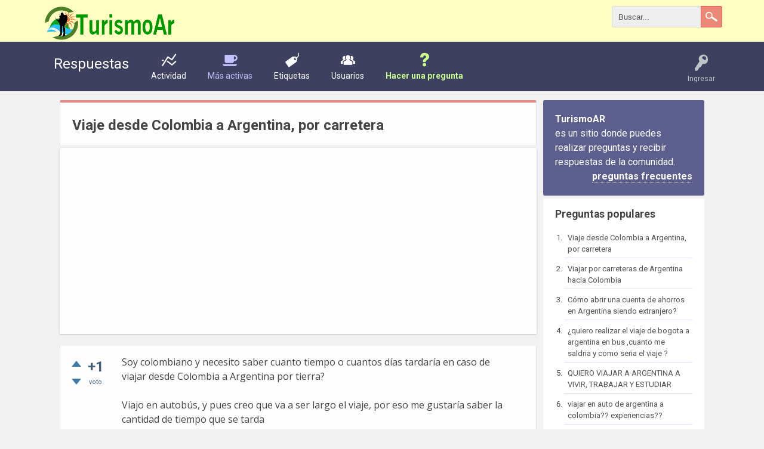

--- FILE ---
content_type: text/html; charset=utf-8
request_url: https://www.turismoar.com/respuestas/31/viaje-desde-colombia-a-argentina-por-carretera?show=323
body_size: 15157
content:
<!DOCTYPE html>
<html lang="es" itemscope itemtype="https://schema.org/QAPage">
<!-- Powered by Question2Answer - http://www.question2answer.org/ -->
<head>
<meta charset="utf-8">
<title>Viaje desde Colombia a Argentina, por carretera - Respuestas</title>
<meta name="viewport" content="width=device-width, initial-scale=1">
<meta name="description" content="Soy colombiano y necesito saber cuanto tiempo o cuantos días tardaría en caso de viajar desde  ... tiempo que se tarda   Muchas gracias  Pierino">
<meta name="keywords" content="argentina,colombia,carreteras">
<link rel="stylesheet" href="../qa-theme/Rebista/qa-styles.css?2016.04.15-4">
<link rel="stylesheet" href="//fonts.googleapis.com/css?family=Open+Sans:400,700|Roboto:400,700">
<style>
.qa-nav-user { margin: 0 !important; }
@media (max-width: 979px) {
 body.qa-template-user.fixed, body[class*="qa-template-user-"].fixed { padding-top: 118px !important; }
 body.qa-template-users.fixed { padding-top: 95px !important; }
}
@media (min-width: 980px) {
 body.qa-template-users.fixed { padding-top: 105px !important;}
}
</style>
<link rel="stylesheet" href="../qa-plugin/rebista-social-share/css/social-share.css?2016.04.08">
<style type="text/css"></style>
<style>
.fb-login-button.fb_iframe_widget.fb_hide_iframes span {display:none;}
</style>
<link rel="canonical" href="https://www.turismoar.com/respuestas/31/viaje-desde-colombia-a-argentina-por-carretera">
<link rel="next" href="../31/viaje-desde-colombia-a-argentina-por-carretera?start=10#a_list_title" >
<link rel="search" type="application/opensearchdescription+xml" title="Respuestas" href="../opensearch.xml">
<link rel="icon" href="https://www.turismoar.com/img/favicon.ico"> 

<script type="text/javascript">
  var _gaq = _gaq || [];
  _gaq.push(['_setAccount', 'UA-11112875-18']);
  _gaq.push(['_trackPageview']);

  (function() {
    var ga = document.createElement('script'); ga.type = 'text/javascript'; ga.async = true;
    ga.src = ('https:' == document.location.protocol ? 'https://ssl' : 'http://www') + '.google-analytics.com/ga.js';
    var s = document.getElementsByTagName('script')[0]; s.parentNode.insertBefore(ga, s);
  })();
</script>
<SCRIPT TYPE="text/javascript"><!--
	var qa_root='.\/';
	var qa_request='faq';
//--></SCRIPT>
<meta itemprop="name" content="Viaje desde Colombia a Argentina, por carretera">
<script>
var qa_root = '..\/';
var qa_request = '31\/viaje-desde-colombia-a-argentina-por-carretera';
</script>
<script src="https://ajax.googleapis.com/ajax/libs/jquery/1.8.1/jquery.min.js?ver=4.4.1"></script>
<script src="../qa-content/qa-global.js?1.8.5"></script>
<script src="../qa-theme/Rebista/js/rebista-core.js?161.8.5"></script>
<script>
function dhp_ask_user_confirmation(event){
if(!confirm("Are you sure ?")) {
event.preventDefault();
return false ;
}
else {
return true ;
}
}
</script>
<link rel="stylesheet" type="text/css" href="https://www.turismoar.com/respuestas/qa-plugin/rebista-social-widget/style.css">
<script src="https://www.turismoar.com/respuestas/qa-plugin/rebista-social-widget/script.js"></script>
<link rel="stylesheet" href="../qa-plugin/rebista-global-header/rebista-global-header.css?35" type="text/css" media="screen" >
</head>
<body
class="qa-template-question qa-body-js-off"
>
<script>
var b = document.getElementsByTagName('body')[0];
b.className = b.className.replace('qa-body-js-off', 'qa-body-js-on');
</script>

<!-- Global Header -->
<style>
.gh-brand_desktop {
	width: 230px;
	max-width: 230px;
}
</style>
<div class="global-header">
	<div class="gh-container">
		<div id="logo-wrapper" class="gh-brand_desktop">
			<a href="https://www.turismoar.com"><img src="https://www.turismoar.com/img/logo.png"></a>
		</div>
		<div class="gh-navcontainer">
			<ul class="gh-navcontainer-list">
				
			</ul>
			<ul class="gh-navcontainer-list_secondary">
				
			</ul>
		</div><!-- /.gh-navcontainer -->


		<!--Searchbox-->
		<form action="https://www.turismoar.com/respuestas/buscar" id="cse-search-box" class="gh-search-form">
		    <fieldset>
				<input type="hidden" name="cx" value="partner-pub-0990833658589974:9465940882" >
				<input type="hidden" name="cof" value="FORID:11" >
				<input type="hidden" name="ie" value="UTF-8" >

				<input type="search" name="q" id="s" value="Buscar..." onfocus="if(this.value=='Buscar...')this.value='';" onblur="if(this.value=='')this.value='Buscar...';">
				<input type="submit" value="Buscar" class="gh-search-button">
		    </fieldset>
		</form>
		<!-- /Searchbox -->

		<div class="qam-search-mobile " id="qam-search-mobile"></div>

	</div><!-- /.gh-container -->
</div>
<!-- /Global Header -->
<div class="gh-search-mobile qam-search the-top" id="the-top-search">

			<div class="gh-navcontainer-mobile">
				<ul class="gh-navcontainer-list">
					
				</ul>
			</div>

			<!-- Searchbox Mobile -->
			<form action="https://www.turismoar.com/respuestas/buscar" id="cse-search-box" class="gh-search-form-mobile">
			    <fieldset>
					<input type="hidden" name="cx" value="partner-pub-0990833658589974:9465940882" >
					<input type="hidden" name="cof" value="FORID:11" >
					<input type="hidden" name="ie" value="UTF-8" >

					<input type="search" name="q" id="s" value="Buscar..." onfocus="if(this.value=='Buscar...')this.value='';" onblur="if(this.value=='')this.value='Buscar...';">
					<input type="submit" value="Buscar" class="gh-search-button mobile">
			    </fieldset>
			</form>
			<!-- /Searchbox -->
		
</div>
<div id="qam-topbar" class="clearfix">
<div class="qam-main-nav-wrapper clearfix">
<div class="sb-toggle-left qam-menu-toggle"><i class="icon-th-list"></i></div>
<div class="qam-account-items-wrapper">
<div id="qam-account-toggle" class="qam-logged-out">
<i class="icon-key qam-auth-key"></i>
<div class="qam-account-handle">Ingresar</div>
</div>
<div class="qam-account-items clearfix">
<form action="../login?to=31%2Fviaje-desde-colombia-a-argentina-por-carretera%3Fshow%3D323" method="post">
<input type="text" name="emailhandle" dir="auto" placeholder="Email o nombre de usuario">
<input type="password" name="password" dir="auto" placeholder="Contraseña">
<div><input type="checkbox" name="remember" id="qam-rememberme" value="1">
<label for="qam-rememberme">Recordar</label></div>
<input type="hidden" name="code" value="0-1768674617-0076dcd4562da4cbca5c12eaca3c5e21d5eeeb07">
<input type="submit" value="Ingresar" class="qa-form-tall-button qa-form-tall-button-login" name="dologin">
</form>
<div class="qa-nav-user">
<ul class="qa-nav-user-list">
<li class="qa-nav-user-item qa-nav-user-google">
<span class="qa-nav-user-nolink">  <a class="open-login-button context-menu action-login   google" title="Log in usando Google" href="../login?login=google&amp;to=31/viaje-desde-colombia-a-argentina-por-carretera?show=323" rel="nofollow">Google Ingresar</a></span>
</li>
<li class="qa-nav-user-item qa-nav-user-facebook-login">
<span class="qa-nav-user-nolink">	<span id="fb-root" style="display:inline;"></span>
	<script>
	window.fbAsyncInit = function() {
		FB.init({
			appId  : '357994884239178',
			status : true,
			cookie : true,
			xfbml  : true,
			oauth  : true
		});

		FB.Event.subscribe('auth.login', function(response) {
			setTimeout("window.location='https:\/\/www.turismoar.com\/respuestas\/facebook-login?to=https%3A%2F%2Fwww.turismoar.com%2Frespuestas%2F31%2Fviaje-desde-colombia-a-argentina-por-carretera%3Fshow%3D323'", 100);
		});
	};
	(function(d){
		var js, id = 'facebook-jssdk'; if (d.getElementById(id)) {return;}
		js = d.createElement('script'); js.id = id; js.async = true;
		js.src = "//connect.facebook.net/en_US/all.js";
		d.getElementsByTagName('head')[0].appendChild(js);
	}(document));
	</script>
	<span class="fb-login-button" style="display:inline; vertical-align:middle;" size="medium" scope="email,user_about_me,user_location,user_website">
	</span>
		</span>
</li>
<li class="qa-nav-user-item qa-nav-user-register">
<a href="../register?to=31%2Fviaje-desde-colombia-a-argentina-por-carretera%3Fshow%3D323" class="qa-nav-user-link">Registro</a>
</li>
</ul>
<div class="qa-nav-user-clear">
</div>
</div>
</div> <!-- END qam-account-items -->
</div> <!-- END qam-account-items-wrapper -->
<div class="qa-logo">
<a href="../" class="qa-logo-link">Respuestas</a>
</div>
<div class="qa-nav-main">
<ul class="qa-nav-main-list">
<li class="qa-nav-main-item qa-nav-main-activity">
<a href="../activity" class="qa-nav-main-link">Actividad</a>
</li>
<li class="qa-nav-main-item qa-nav-main-hot">
<a href="../hot" class="qa-nav-main-link">Más activas</a>
</li>
<li class="qa-nav-main-item qa-nav-main-tag">
<a href="../tags" class="qa-nav-main-link">Etiquetas</a>
</li>
<li class="qa-nav-main-item qa-nav-main-user">
<a href="../usuarios" class="qa-nav-main-link">Usuarios</a>
</li>
<li class="qa-nav-main-item qa-nav-main-ask">
<a href="../ask" class="qa-nav-main-link">Hacer una pregunta</a>
</li>
</ul>
<div class="qa-nav-main-clear">
</div>
</div>
</div> <!-- END qam-main-nav-wrapper -->
</div> <!-- END qam-topbar -->
<div class="qam-ask-search-box"><div class="qam-ask-mobile"><a href="../ask" class="turquoise">Hacer una pregunta</a></div><div class="qam-search-mobile turquoise" id="qam-search-mobile"></div></div>
<div class="qam-search turquoise the-top" id="the-top-search">
<div class="qa-search">
<form method="get" action="../search">
<input type="text" name="q" value="" class="qa-search-field">
<input type="submit" value="Buscar" class="qa-search-button">
</form>
</div>
</div>
<div class="qa-body-wrapper">
<div class="qa-main-wrapper">
<div class="qa-main">
<div class="qa-main-heading">
<h1>
<a href="../31/viaje-desde-colombia-a-argentina-por-carretera">
<span itemprop="name">Viaje desde Colombia a Argentina, por carretera</span>
</a>
</h1>
</div>
<div class="qa-widgets-main qa-widgets-main-high">
<div class="qa-widget-main qa-widget-main-high">
<div class="block-ad-up">
<script async src="//pagead2.googlesyndication.com/pagead/js/adsbygoogle.js"></script>
<!-- Turismoar-Respuestas-Up -->
<ins class="adsbygoogle"
     style="display:block"
     data-ad-client="ca-pub-0990833658589974"
     data-ad-slot="9804018089"
     data-ad-format="auto"></ins>
<script>
(adsbygoogle = window.adsbygoogle || []).push({});
</script></div>
</div>
</div>
<div class="qa-part-q-view">
<div class="qa-q-view" id="q31">
<form method="post" action="../31/viaje-desde-colombia-a-argentina-por-carretera?show=323">
<div class="qa-q-view-stats">
<div class="qa-voting qa-voting-net" id="voting_31">
<div class="qa-vote-buttons qa-vote-buttons-net">
<input title="Haz clic para votar positivo" name="vote_31_1_q31" onclick="return qa_vote_click(this);" type="submit" value="+" class="qa-vote-first-button qa-vote-up-button"> 
<input title="Haz clic para votar negativo" name="vote_31_-1_q31" onclick="return qa_vote_click(this);" type="submit" value="&ndash;" class="qa-vote-second-button qa-vote-down-button"> 
</div>
<div class="qa-vote-count qa-vote-count-net">
<span class="qa-netvote-count">
<span class="qa-netvote-count-data">+1</span><span class="qa-netvote-count-pad"> voto <meta itemprop="upvoteCount" content="1"></span>
</span>
</div>
<div class="qa-vote-clear">
</div>
</div>
</div>
<input name="code" type="hidden" value="0-1768674617-d89b36b29ef4fa75aaac57bd0afc47ee447ebec6">
</form>
<div class="qa-q-view-main">
<form method="post" action="../31/viaje-desde-colombia-a-argentina-por-carretera?show=323">
<div class="qa-q-view-content qa-post-content">
<a name="31"></a><div itemprop="text">Soy colombiano y necesito saber cuanto tiempo o cuantos días tardaría en caso de viajar desde Colombia a Argentina por tierra? <br />
<br />
Viajo en autobús, y pues creo que va a ser largo el viaje, por eso me gustaría saber la cantidad de tiempo que se tarda <br />
<br />
Muchas gracias<br />
<br />
Pierino</div>
</div>
<div class="qa-q-view-tags">
<ul class="qa-q-view-tag-list">
<li class="qa-q-view-tag-item"><a href="../tag/argentina" rel="tag" class="qa-tag-link">argentina</a></li>
<li class="qa-q-view-tag-item"><a href="../tag/colombia" rel="tag" class="qa-tag-link">colombia</a></li>
<li class="qa-q-view-tag-item"><a href="../tag/carreteras" rel="tag" class="qa-tag-link">carreteras</a></li>
</ul>
</div>
<span class="qa-q-view-avatar-meta">
<span class="qa-q-view-avatar">
<a href="../usuario/ForoArgentinaAnt" class="qa-avatar-link"><img src="../?qa=image&amp;qa_blobid=10369136274882478107&amp;qa_size=40" width="40" height="29" class="qa-avatar-image" alt=""></a>
</span>
<span class="qa-q-view-meta">
<a href="../31/viaje-desde-colombia-a-argentina-por-carretera" class="qa-q-view-what" itemprop="url">preguntado</a>
<span class="qa-q-view-who">
<span class="qa-q-view-who-pad">por </span>
<span class="qa-q-view-who-data"><span itemprop="author" itemscope itemtype="https://schema.org/Person"><a href="../usuario/ForoArgentinaAnt" class="qa-user-link" itemprop="url"><span itemprop="name">ForoArgentinaAnt</span></a></span></span>
<span class="qa-q-view-who-points">
<span class="qa-q-view-who-points-pad">(</span><span class="qa-q-view-who-points-data">1.9k</span><span class="qa-q-view-who-points-pad"> puntos)</span>
</span>
</span>
<span class="qa-q-view-when">
<span class="qa-q-view-when-data"><time itemprop="dateCreated" datetime="2012-03-23T06:43:11+0000" title="2012-03-23T06:43:11+0000">Mar 23, 2012</time></span>
</span>
</span>
</span>
<div class="qa-q-view-buttons">
<input name="q_doanswer" id="q_doanswer" onclick="return qa_toggle_element('anew')" value="Responder" title="Responder a esta pregunta" type="submit" class="qa-form-light-button qa-form-light-button-answer">
</div>
<div class="social-wrapper">
<div class="social-share-text">
</div>
<span class="btn-share only-icon rounded"><a href="https://www.facebook.com/sharer/sharer.php?u=https%3A%2F%2Fwww.turismoar.com%2Frespuestas%2F31%2Fviaje-desde-colombia-a-argentina-por-carretera&amp;ref=fbshare&amp;t=Viaje+desde+Colombia+a+Argentina%2C+por+carretera" target="_blank" rel="external nofollow" class="btn btn-social btn-social-icon btn-rounded btn-fb" title="Facebook"><i class="social-icon-facebook"></i></a></span>
<span class="btn-share only-icon rounded"><a href="https://plus.google.com/share?url=https%3A%2F%2Fwww.turismoar.com%2Frespuestas%2F31%2Fviaje-desde-colombia-a-argentina-por-carretera" target="_blank" rel="external nofollow" class="btn btn-social btn-social-icon btn-rounded btn-gp" title="Google+"><i class="social-icon-google-plus"></i></a></span>
<span class="btn-share only-icon rounded"><a href="https://twitter.com/intent/tweet?text=Viaje+desde+Colombia+a+Argentina%2C+por+carretera&amp;url=https%3A%2F%2Fwww.turismoar.com%2Frespuestas%2F31%2Fviaje-desde-colombia-a-argentina-por-carretera" target="_blank" rel="external nofollow" class="btn btn-social btn-social-icon btn-rounded btn-tw" title="Twitter"><i class="social-icon-twitter"></i></a></span>
</div>
<div class="qa-q-view-c-list" style="display:none;" id="c31_list">
</div> <!-- END qa-c-list -->
<input name="code" type="hidden" value="0-1768674617-ed6ff6c983c9edd2b37143473efd9a8ed7a2ee23">
<input name="qa_click" type="hidden" value="">
</form>
<div class="qa-c-form">
</div> <!-- END qa-c-form -->
</div> <!-- END qa-q-view-main -->
<div class="qa-q-view-clear">
</div>
</div> <!-- END qa-q-view -->
</div>
<div class="qa-part-a-form">
<div class="qa-a-form" id="anew" style="display:none;">
<h2>Por favor, <a href="../login?to=31%2Fviaje-desde-colombia-a-argentina-por-carretera">ingresa</a> o <a href="../register?to=31%2Fviaje-desde-colombia-a-argentina-por-carretera">regístrate</a> para responder a esta pregunta.</h2>
</div> <!-- END qa-a-form -->
</div>
<div class="qa-part-a-list">
<h2 id="a_list_title"><span itemprop="answerCount">16</span> Respuestas</h2>
<div class="qa-a-list" id="a_list">
<div class="qa-a-list-item " id="a32" itemprop="suggestedAnswer" itemscope itemtype="https://schema.org/Answer">
<form method="post" action="../31/viaje-desde-colombia-a-argentina-por-carretera?show=323">
<div class="qa-voting qa-voting-net" id="voting_32">
<div class="qa-vote-buttons qa-vote-buttons-net">
<input title="Haz clic para votar positivo" name="vote_32_1_a32" onclick="return qa_vote_click(this);" type="submit" value="+" class="qa-vote-first-button qa-vote-up-button"> 
<input title="Haz clic para votar negativo" name="vote_32_-1_a32" onclick="return qa_vote_click(this);" type="submit" value="&ndash;" class="qa-vote-second-button qa-vote-down-button"> 
</div>
<div class="qa-vote-count qa-vote-count-net">
<span class="qa-netvote-count">
<span class="qa-netvote-count-data">+1</span><span class="qa-netvote-count-pad"> voto <meta itemprop="upvoteCount" content="1"></span>
</span>
</div>
<div class="qa-vote-clear">
</div>
</div>
<input name="code" type="hidden" value="0-1768674617-d89b36b29ef4fa75aaac57bd0afc47ee447ebec6">
</form>
<div class="qa-a-item-main">
<span class="qa-a-item-avatar-meta">
<span class="qa-a-item-avatar">
<a href="../usuario/ForoArgentinaAnt" class="qa-avatar-link"><img src="../?qa=image&amp;qa_blobid=10369136274882478107&amp;qa_size=50" width="50" height="36" class="qa-avatar-image" alt=""></a>
</span>
<span class="qa-a-item-meta">
<a href="../31/viaje-desde-colombia-a-argentina-por-carretera?show=32#a32" class="qa-a-item-what" itemprop="url">respondido</a>
<span class="qa-a-item-who">
<span class="qa-a-item-who-pad">por </span>
<span class="qa-a-item-who-data"><span itemprop="author" itemscope itemtype="https://schema.org/Person"><a href="../usuario/ForoArgentinaAnt" class="qa-user-link" itemprop="url"><span itemprop="name">ForoArgentinaAnt</span></a></span></span>
<span class="qa-a-item-who-points">
<span class="qa-a-item-who-points-pad">(</span><span class="qa-a-item-who-points-data">1.9k</span><span class="qa-a-item-who-points-pad"> puntos)</span>
</span>
</span>
<span class="qa-a-item-when">
<span class="qa-a-item-when-data"><time itemprop="dateCreated" datetime="2012-03-23T06:44:01+0000" title="2012-03-23T06:44:01+0000">Mar 23, 2012</time></span>
</span>
</span>
</span>
<form method="post" action="../31/viaje-desde-colombia-a-argentina-por-carretera?show=323">
<div class="qa-a-selection">
</div>
<div class="qa-a-item-content qa-post-content">
<a name="32"></a><div itemprop="text"><p>
	Mira si quieres viajar desde Colombia a Argentina en autobús, lo primero que te hace falta es valor! Veamos...&nbsp;<br>
	<br>
	- Para viajar desde Bogotá a Ipiales te llevará un día de viaje, luego pasas la frontera y hasta Quito en Ecuador son ocho horas más&nbsp;<br>
	- Luego tienes 12 horas desde Quito hasta llegar a la frontera con&nbsp;<a rel="nofollow" href="https://www.viajaraperu.com" target="_blank">Perú</a>&nbsp;<br>
	- Desde la frontera de Perú hasta Lima te llevará al menos un día más&nbsp;<br>
	- Desde Lima a Arequipa tienes 12 horas más de viaje y luego de Arequipa a Puno tienes medio día más&nbsp;<br>
	- Desde Puno (Perú) hasta La Paz (Bolivia) son 6 horas de camino por carretera, y desde La Paz (Bolivia) hasta la frontera con&nbsp;<a rel="nofollow" href="https://turismo.org/argentina/" target="_blank">Argentina</a>&nbsp;un día más de viaje&nbsp;<br>
	<br>
	Y ya está, eso sin contar a qué parte de Argentina te diriges, claro que luego de tanto autobús,.. qué más te da tirarte unas horas más para llegar a tu destino en Argentina&nbsp;<br>
	<br>
	Sobre la cantidad total de días... creo que no es posible darte una cifra, ya que va a depender de los controles migratorios, y sobre todo de la suerte que puedas tener (o no) de enlazar todos los transportes en ese recorrido<br>
	<br>
	Yo he realizado ese recorrido desde Colombia a Perú y con mucha suerte tardé 6 días de viaje<br>
	<br>
	Mucha suerte!</p>
<p>
	Alfred</p></div>
</div>
<div class="qa-a-item-buttons">
<input name="a32_dofollow" value="Hacer pregunta relacionada" title="Hacer una nueva pregunta relacionada con esta respuesta" type="submit" class="qa-form-light-button qa-form-light-button-follow">
<input name="a32_docomment" onclick="return qa_toggle_element('c32')" value="Comentar" title="Añadir un comentario en esta respuesta" type="submit" class="qa-form-light-button qa-form-light-button-comment">
</div>
<div class="qa-a-item-c-list" id="c32_list">
<div class="qa-c-list-item " id="c539" itemscope itemtype="https://schema.org/Comment">
<span class="qa-c-item-avatar-meta">
<span class="qa-c-item-avatar">
<a href="../usuario/luky" class="qa-avatar-link"><img src="../?qa=image&amp;qa_blobid=13380966379704511179&amp;qa_size=20" width="20" height="20" class="qa-avatar-image" alt=""></a>
</span>
<span class="qa-c-item-meta">
<a href="../31/viaje-desde-colombia-a-argentina-por-carretera?show=539#c539" class="qa-c-item-what" itemprop="url">comentado</a>
<span class="qa-c-item-who">
<span class="qa-c-item-who-pad">por </span>
<span class="qa-c-item-who-data"><span itemprop="author" itemscope itemtype="https://schema.org/Person"><a href="../usuario/luky" class="qa-user-link" itemprop="url"><span itemprop="name">luky</span></a></span></span>
<span class="qa-c-item-who-points">
<span class="qa-c-item-who-points-pad">(</span><span class="qa-c-item-who-points-data">100</span><span class="qa-c-item-who-points-pad"> puntos)</span>
</span>
</span>
<span class="qa-c-item-when">
<span class="qa-c-item-when-data"><time itemprop="dateCreated" datetime="2016-06-23T18:46:26+0000" title="2016-06-23T18:46:26+0000">Jun 23, 2016</time></span>
</span>
</span>
</span>
<div class="qa-c-item-content qa-post-content">
<a name="539"></a><div itemprop="text">BUENOS DIAS....PIENSO VIAJAR CON MI ESPOSO DESDE VENEZUELA, HASTA LA PATAGONIA Y ME GUSTARIAN QUE ME AYUDARAN...CON INFORMACION DE &nbsp;LOS PASOS A SEGUIR EN CUANTO A LAS FRONTERAS, SEGUROS, HOTELES SITIOS, ETC...........GRACIAS</div>
</div>
<div class="qa-c-item-footer">
<div class="qa-c-item-buttons">
<input name="a32_docomment" onclick="return qa_toggle_element('c32')" value="Responder" title="Responder a este comentario" type="submit" class="qa-form-light-button qa-form-light-button-comment">
</div>
</div>
<div class="qa-c-item-clear">
</div>
</div> <!-- END qa-c-item -->
</div> <!-- END qa-c-list -->
<input name="code" type="hidden" value="0-1768674617-e4e976d63ca2a509eb2c6e3a24d86866bbfa7fe2">
<input name="qa_click" type="hidden" value="">
</form>
<div class="qa-c-form" id="c32" style="display:none;">
<h2>Por favor, <a href="../login?to=31%2Fviaje-desde-colombia-a-argentina-por-carretera">ingresa</a> o <a href="../register?to=31%2Fviaje-desde-colombia-a-argentina-por-carretera">regístrate</a> para añadir un comentario.</h2>
</div> <!-- END qa-c-form -->
</div> <!-- END qa-a-item-main -->
<div class="qa-a-item-clear">
</div>
</div> <!-- END qa-a-list-item -->
<div class="qa-a-list-item " id="a33" itemprop="suggestedAnswer" itemscope itemtype="https://schema.org/Answer">
<form method="post" action="../31/viaje-desde-colombia-a-argentina-por-carretera?show=323">
<div class="qa-voting qa-voting-net" id="voting_33">
<div class="qa-vote-buttons qa-vote-buttons-net">
<input title="Haz clic para votar positivo" name="vote_33_1_a33" onclick="return qa_vote_click(this);" type="submit" value="+" class="qa-vote-first-button qa-vote-up-button"> 
<input title="Haz clic para votar negativo" name="vote_33_-1_a33" onclick="return qa_vote_click(this);" type="submit" value="&ndash;" class="qa-vote-second-button qa-vote-down-button"> 
</div>
<div class="qa-vote-count qa-vote-count-net">
<span class="qa-netvote-count">
<span class="qa-netvote-count-data">+1</span><span class="qa-netvote-count-pad"> voto <meta itemprop="upvoteCount" content="1"></span>
</span>
</div>
<div class="qa-vote-clear">
</div>
</div>
<input name="code" type="hidden" value="0-1768674617-d89b36b29ef4fa75aaac57bd0afc47ee447ebec6">
</form>
<div class="qa-a-item-main">
<span class="qa-a-item-avatar-meta">
<span class="qa-a-item-avatar">
<a href="../usuario/ForoArgentinaAnt" class="qa-avatar-link"><img src="../?qa=image&amp;qa_blobid=10369136274882478107&amp;qa_size=50" width="50" height="36" class="qa-avatar-image" alt=""></a>
</span>
<span class="qa-a-item-meta">
<a href="../31/viaje-desde-colombia-a-argentina-por-carretera?show=33#a33" class="qa-a-item-what" itemprop="url">respondido</a>
<span class="qa-a-item-who">
<span class="qa-a-item-who-pad">por </span>
<span class="qa-a-item-who-data"><span itemprop="author" itemscope itemtype="https://schema.org/Person"><a href="../usuario/ForoArgentinaAnt" class="qa-user-link" itemprop="url"><span itemprop="name">ForoArgentinaAnt</span></a></span></span>
<span class="qa-a-item-who-points">
<span class="qa-a-item-who-points-pad">(</span><span class="qa-a-item-who-points-data">1.9k</span><span class="qa-a-item-who-points-pad"> puntos)</span>
</span>
</span>
<span class="qa-a-item-when">
<span class="qa-a-item-when-data"><time itemprop="dateCreated" datetime="2012-03-23T06:44:37+0000" title="2012-03-23T06:44:37+0000">Mar 23, 2012</time></span>
</span>
</span>
</span>
<form method="post" action="../31/viaje-desde-colombia-a-argentina-por-carretera?show=323">
<div class="qa-a-selection">
</div>
<div class="qa-a-item-content qa-post-content">
<a name="33"></a><div itemprop="text">Ten cuidado<br />
<br />
La verdad que tu idea de hacer ese viaje esta super buena y demuestra tu instinto aventurero. Pues yo te puedo decir que vas a tardar mas de 7 dias. Principalmente por que tienes que descanzar, el viaje no es nada facil, yo hace poco viaje al norte de el Peru, y la verdad que todo bien pero te metias por algunas zonas donde no estaba muy bien asfaltado y pues tambien sin olvidar los derrumbes. Otra cosa que debes de tener en mente es que vas a parar para comer, para dormir, para cenar, para todo. De todos modos, ojala que tengas buen viaje, manda fotos jejeje<br />
<br />
Peruano</div>
</div>
<div class="qa-a-item-buttons">
<input name="a33_dofollow" value="Hacer pregunta relacionada" title="Hacer una nueva pregunta relacionada con esta respuesta" type="submit" class="qa-form-light-button qa-form-light-button-follow">
<input name="a33_docomment" onclick="return qa_toggle_element('c33')" value="Comentar" title="Añadir un comentario en esta respuesta" type="submit" class="qa-form-light-button qa-form-light-button-comment">
</div>
<div class="qa-a-item-c-list" style="display:none;" id="c33_list">
</div> <!-- END qa-c-list -->
<input name="code" type="hidden" value="0-1768674617-3e3b36e92638c77047209ff0d2ab50269007bf42">
<input name="qa_click" type="hidden" value="">
</form>
<div class="qa-c-form" id="c33" style="display:none;">
<h2>Por favor, <a href="../login?to=31%2Fviaje-desde-colombia-a-argentina-por-carretera">ingresa</a> o <a href="../register?to=31%2Fviaje-desde-colombia-a-argentina-por-carretera">regístrate</a> para añadir un comentario.</h2>
</div> <!-- END qa-c-form -->
</div> <!-- END qa-a-item-main -->
<div class="qa-a-item-clear">
</div>
</div> <!-- END qa-a-list-item -->
<div class="qa-a-list-item " id="a40" itemprop="suggestedAnswer" itemscope itemtype="https://schema.org/Answer">
<form method="post" action="../31/viaje-desde-colombia-a-argentina-por-carretera?show=323">
<div class="qa-voting qa-voting-net" id="voting_40">
<div class="qa-vote-buttons qa-vote-buttons-net">
<input title="Haz clic para votar positivo" name="vote_40_1_a40" onclick="return qa_vote_click(this);" type="submit" value="+" class="qa-vote-first-button qa-vote-up-button"> 
<input title="Haz clic para votar negativo" name="vote_40_-1_a40" onclick="return qa_vote_click(this);" type="submit" value="&ndash;" class="qa-vote-second-button qa-vote-down-button"> 
</div>
<div class="qa-vote-count qa-vote-count-net">
<span class="qa-netvote-count">
<span class="qa-netvote-count-data">+1</span><span class="qa-netvote-count-pad"> voto <meta itemprop="upvoteCount" content="1"></span>
</span>
</div>
<div class="qa-vote-clear">
</div>
</div>
<input name="code" type="hidden" value="0-1768674617-d89b36b29ef4fa75aaac57bd0afc47ee447ebec6">
</form>
<div class="qa-a-item-main">
<span class="qa-a-item-avatar-meta">
<span class="qa-a-item-avatar">
<a href="../usuario/ForoArgentinaAnt" class="qa-avatar-link"><img src="../?qa=image&amp;qa_blobid=10369136274882478107&amp;qa_size=50" width="50" height="36" class="qa-avatar-image" alt=""></a>
</span>
<span class="qa-a-item-meta">
<a href="../31/viaje-desde-colombia-a-argentina-por-carretera?show=40#a40" class="qa-a-item-what" itemprop="url">respondido</a>
<span class="qa-a-item-who">
<span class="qa-a-item-who-pad">por </span>
<span class="qa-a-item-who-data"><span itemprop="author" itemscope itemtype="https://schema.org/Person"><a href="../usuario/ForoArgentinaAnt" class="qa-user-link" itemprop="url"><span itemprop="name">ForoArgentinaAnt</span></a></span></span>
<span class="qa-a-item-who-points">
<span class="qa-a-item-who-points-pad">(</span><span class="qa-a-item-who-points-data">1.9k</span><span class="qa-a-item-who-points-pad"> puntos)</span>
</span>
</span>
<span class="qa-a-item-when">
<span class="qa-a-item-when-data"><time itemprop="dateCreated" datetime="2012-03-23T06:51:34+0000" title="2012-03-23T06:51:34+0000">Mar 23, 2012</time></span>
</span>
</span>
</span>
<form method="post" action="../31/viaje-desde-colombia-a-argentina-por-carretera?show=323">
<div class="qa-a-selection">
</div>
<div class="qa-a-item-content qa-post-content">
<a name="40"></a><div itemprop="text">Hola amigos de la aventura, yo hice este viaje en el 2009 con mi familia, salimos de Bogotá, para el amigo que quiere hacerlo en su propio auto le recomiendo lo siguiente, ya que nosotros lo hicimos en nuestro vehículo...Afíliate al automovil club:$180.000.oo tienes derecho al pase internacional y lo más importante...la tarjeta planilla de aduanas o libreta de aduanas, con esa planilla no tienes ningún problema en ningún país del cono sur. Logicamente lleva tus papeles de propiedad del vehículo, revisión de gases, rev. tecnomecánica y llevate unas copias de tarjeta de propiedad, pase y cédula ya que en todas las fronteras tienes que dejar un juego. <br />
En el automovil club de colombia te piden que dejes un depósito de $250.000.oo que te reembolsan cuando llegues nuevamente a Bogotá. Eso garantiza y ampara cosas que allá te explicarán. En cada paso fronterizo un agente de aduanas te firma y sella la entrada a su país y de regreso la salida del mismo. OJO, tienes que ser muy cauteloso y claro en el tiempo que dura este recorrido, nosotros nos demoramos 4 meses, obviamente eso depende de cada persona según lo que quieran conocer, pero te advierto porque es bueno planear bien ese tiempo ya que es mejor llegar a Bogotá de regreso siquiera una semana antes de lo comprometido con la libreata de aduanas. En cada país te preguntan también qu que tiempo te demorarás ojo con eso. Bueno solo te deseo un feliz viaje.<br />
<br />
John Mayshash</div>
</div>
<div class="qa-a-item-buttons">
<input name="a40_dofollow" value="Hacer pregunta relacionada" title="Hacer una nueva pregunta relacionada con esta respuesta" type="submit" class="qa-form-light-button qa-form-light-button-follow">
<input name="a40_docomment" onclick="return qa_toggle_element('c40')" value="Comentar" title="Añadir un comentario en esta respuesta" type="submit" class="qa-form-light-button qa-form-light-button-comment">
</div>
<div class="qa-a-item-c-list" id="c40_list">
<div class="qa-c-list-item " id="c477" itemscope itemtype="https://schema.org/Comment">
<span class="qa-c-item-avatar-meta">
<span class="qa-c-item-avatar">
<img src="../?qa=image&amp;qa_blobid=13380966379704511179&amp;qa_size=20" width="20" height="20" class="qa-avatar-image" alt="">
</span>
<span class="qa-c-item-meta">
<a href="../31/viaje-desde-colombia-a-argentina-por-carretera?show=477#c477" class="qa-c-item-what" itemprop="url">comentado</a>
<span class="qa-c-item-who">
<span class="qa-c-item-who-pad">por </span>
<span class="qa-c-item-who-data"><span itemprop="author" itemscope itemtype="https://schema.org/Person"><span itemprop="name">Elisa</span></span></span>
</span>
<span class="qa-c-item-when">
<span class="qa-c-item-when-data"><time itemprop="dateCreated" datetime="2015-11-20T00:46:45+0000" title="2015-11-20T00:46:45+0000">Nov 20, 2015</time></span>
</span>
</span>
</span>
<div class="qa-c-item-content qa-post-content">
<a name="477"></a><div itemprop="text">Hola John, muchas gracias por tu comentario. Mi hermana y yo nos graduamos de la universidad en junio del otro año y para celebrar queremos ir por Suramerica en carro. Las dos ya tenemos experiencia de viaje por Europa y Estados Unidos. Mi hermana también en Brasil y Argentina. Pero queremos hacerlo las dos y en por toda Suramerica. nos gustaría tener tus recomendaciones, si hiciste un diario de viaje, que lugares visitar, como hacer todo! te lo agradecería enormemente. Queremos hacerlo también para celebrar que ya estoy libre de Cancer y bueno pues ahora que tenemos la oportunidad no queremos perderla :) UN ABRAZO. Éste es mi correo, <a href="/cdn-cgi/l/email-protection" class="__cf_email__" data-cfemail="12777e7b757f2226527a7d667f737b7e3c717d7f">[email&#160;protected]</a> GRACIAS !!!</div>
</div>
<div class="qa-c-item-footer">
<div class="qa-c-item-buttons">
<input name="a40_docomment" onclick="return qa_toggle_element('c40')" value="Responder" title="Responder a este comentario" type="submit" class="qa-form-light-button qa-form-light-button-comment">
</div>
</div>
<div class="qa-c-item-clear">
</div>
</div> <!-- END qa-c-item -->
<div class="qa-c-list-item " id="c540" itemscope itemtype="https://schema.org/Comment">
<span class="qa-c-item-avatar-meta">
<span class="qa-c-item-avatar">
<a href="../usuario/luky" class="qa-avatar-link"><img src="../?qa=image&amp;qa_blobid=13380966379704511179&amp;qa_size=20" width="20" height="20" class="qa-avatar-image" alt=""></a>
</span>
<span class="qa-c-item-meta">
<a href="../31/viaje-desde-colombia-a-argentina-por-carretera?show=540#c540" class="qa-c-item-what" itemprop="url">comentado</a>
<span class="qa-c-item-who">
<span class="qa-c-item-who-pad">por </span>
<span class="qa-c-item-who-data"><span itemprop="author" itemscope itemtype="https://schema.org/Person"><a href="../usuario/luky" class="qa-user-link" itemprop="url"><span itemprop="name">luky</span></a></span></span>
<span class="qa-c-item-who-points">
<span class="qa-c-item-who-points-pad">(</span><span class="qa-c-item-who-points-data">100</span><span class="qa-c-item-who-points-pad"> puntos)</span>
</span>
</span>
<span class="qa-c-item-when">
<span class="qa-c-item-when-data"><time itemprop="dateCreated" datetime="2016-06-23T18:50:41+0000" title="2016-06-23T18:50:41+0000">Jun 23, 2016</time></span>
</span>
</span>
</span>
<div class="qa-c-item-content qa-post-content">
<a name="540"></a><div itemprop="text">COMO HAGO PARA LO DEL PARA AFILIARME AL AUTOMOVIL CLUB?...TIENE PROBLEMA QUE EL CARRO PERTENEZCA A LA COMPAÑIA Y NO A EL????....IGUAL ESA ES SU COMPAÑIA.....VENIMOS DESDE VENEZUELA</div>
</div>
<div class="qa-c-item-footer">
<div class="qa-c-item-buttons">
<input name="a40_docomment" onclick="return qa_toggle_element('c40')" value="Responder" title="Responder a este comentario" type="submit" class="qa-form-light-button qa-form-light-button-comment">
</div>
</div>
<div class="qa-c-item-clear">
</div>
</div> <!-- END qa-c-item -->
</div> <!-- END qa-c-list -->
<input name="code" type="hidden" value="0-1768674617-3c77c524ee0e52adb89618893fe1c065ec1a9aef">
<input name="qa_click" type="hidden" value="">
</form>
<div class="qa-c-form" id="c40" style="display:none;">
<h2>Por favor, <a href="../login?to=31%2Fviaje-desde-colombia-a-argentina-por-carretera">ingresa</a> o <a href="../register?to=31%2Fviaje-desde-colombia-a-argentina-por-carretera">regístrate</a> para añadir un comentario.</h2>
</div> <!-- END qa-c-form -->
</div> <!-- END qa-a-item-main -->
<div class="qa-a-item-clear">
</div>
</div> <!-- END qa-a-list-item -->
<div class="qa-a-list-item " id="a34" itemprop="suggestedAnswer" itemscope itemtype="https://schema.org/Answer">
<form method="post" action="../31/viaje-desde-colombia-a-argentina-por-carretera?show=323">
<div class="qa-voting qa-voting-net" id="voting_34">
<div class="qa-vote-buttons qa-vote-buttons-net">
<input title="Haz clic para votar positivo" name="vote_34_1_a34" onclick="return qa_vote_click(this);" type="submit" value="+" class="qa-vote-first-button qa-vote-up-button"> 
<input title="Haz clic para votar negativo" name="vote_34_-1_a34" onclick="return qa_vote_click(this);" type="submit" value="&ndash;" class="qa-vote-second-button qa-vote-down-button"> 
</div>
<div class="qa-vote-count qa-vote-count-net">
<span class="qa-netvote-count">
<span class="qa-netvote-count-data">0</span><span class="qa-netvote-count-pad"> votos <meta itemprop="upvoteCount" content="0"></span>
</span>
</div>
<div class="qa-vote-clear">
</div>
</div>
<input name="code" type="hidden" value="0-1768674617-d89b36b29ef4fa75aaac57bd0afc47ee447ebec6">
</form>
<div class="qa-a-item-main">
<span class="qa-a-item-avatar-meta">
<span class="qa-a-item-avatar">
<a href="../usuario/ForoArgentinaAnt" class="qa-avatar-link"><img src="../?qa=image&amp;qa_blobid=10369136274882478107&amp;qa_size=50" width="50" height="36" class="qa-avatar-image" alt=""></a>
</span>
<span class="qa-a-item-meta">
<a href="../31/viaje-desde-colombia-a-argentina-por-carretera?show=34#a34" class="qa-a-item-what" itemprop="url">respondido</a>
<span class="qa-a-item-who">
<span class="qa-a-item-who-pad">por </span>
<span class="qa-a-item-who-data"><span itemprop="author" itemscope itemtype="https://schema.org/Person"><a href="../usuario/ForoArgentinaAnt" class="qa-user-link" itemprop="url"><span itemprop="name">ForoArgentinaAnt</span></a></span></span>
<span class="qa-a-item-who-points">
<span class="qa-a-item-who-points-pad">(</span><span class="qa-a-item-who-points-data">1.9k</span><span class="qa-a-item-who-points-pad"> puntos)</span>
</span>
</span>
<span class="qa-a-item-when">
<span class="qa-a-item-when-data"><time itemprop="dateCreated" datetime="2012-03-23T06:45:11+0000" title="2012-03-23T06:45:11+0000">Mar 23, 2012</time></span>
</span>
</span>
</span>
<form method="post" action="../31/viaje-desde-colombia-a-argentina-por-carretera?show=323">
<div class="qa-a-selection">
</div>
<div class="qa-a-item-content qa-post-content">
<a name="34"></a><div itemprop="text">hola! yo también he estado pensando en hacer un día de éstos ese viaje, las bandas que me gustan más fácil visitan Argentina que Colombia, además quiero conocer ese país!!!!</div>
</div>
<div class="qa-a-item-buttons">
<input name="a34_dofollow" value="Hacer pregunta relacionada" title="Hacer una nueva pregunta relacionada con esta respuesta" type="submit" class="qa-form-light-button qa-form-light-button-follow">
<input name="a34_docomment" onclick="return qa_toggle_element('c34')" value="Comentar" title="Añadir un comentario en esta respuesta" type="submit" class="qa-form-light-button qa-form-light-button-comment">
</div>
<div class="qa-a-item-c-list" id="c34_list">
<div class="qa-c-list-item " id="q287">
<span class="qa-c-item-avatar-meta">
<span class="qa-c-item-avatar">
<img src="../?qa=image&amp;qa_blobid=13380966379704511179&amp;qa_size=20" width="20" height="20" class="qa-avatar-image" alt="">
</span>
<span class="qa-c-item-meta">
<span class="qa-c-item-what">preguntado</span>
<span class="qa-c-item-who">
<span class="qa-c-item-who-pad">por </span>
<span class="qa-c-item-who-data">anónimo</span>
</span>
<span class="qa-c-item-when">
<span class="qa-c-item-when-data">Nov 28, 2013</span>
</span>
</span>
</span>
<a href="../287/pregunta-esta-exijiendo-bolsa-viaje-para-colombia-argentina" class="qa-c-item-link">mi pregunta es si se esta exijiendo bolsa de viaje para ir de colombia a argentina</a>
<div class="qa-c-item-footer">
</div>
<div class="qa-c-item-clear">
</div>
</div> <!-- END qa-c-item -->
</div> <!-- END qa-c-list -->
<input name="code" type="hidden" value="0-1768674617-d77e0d4cd258f84ad654466a6f521e0f0467c2d6">
<input name="qa_click" type="hidden" value="">
</form>
<div class="qa-c-form" id="c34" style="display:none;">
<h2>Por favor, <a href="../login?to=31%2Fviaje-desde-colombia-a-argentina-por-carretera">ingresa</a> o <a href="../register?to=31%2Fviaje-desde-colombia-a-argentina-por-carretera">regístrate</a> para añadir un comentario.</h2>
</div> <!-- END qa-c-form -->
</div> <!-- END qa-a-item-main -->
<div class="qa-a-item-clear">
</div>
</div> <!-- END qa-a-list-item -->
<div class="qa-a-list-item " id="a35" itemprop="suggestedAnswer" itemscope itemtype="https://schema.org/Answer">
<form method="post" action="../31/viaje-desde-colombia-a-argentina-por-carretera?show=323">
<div class="qa-voting qa-voting-net" id="voting_35">
<div class="qa-vote-buttons qa-vote-buttons-net">
<input title="Haz clic para votar positivo" name="vote_35_1_a35" onclick="return qa_vote_click(this);" type="submit" value="+" class="qa-vote-first-button qa-vote-up-button"> 
<input title="Haz clic para votar negativo" name="vote_35_-1_a35" onclick="return qa_vote_click(this);" type="submit" value="&ndash;" class="qa-vote-second-button qa-vote-down-button"> 
</div>
<div class="qa-vote-count qa-vote-count-net">
<span class="qa-netvote-count">
<span class="qa-netvote-count-data">0</span><span class="qa-netvote-count-pad"> votos <meta itemprop="upvoteCount" content="0"></span>
</span>
</div>
<div class="qa-vote-clear">
</div>
</div>
<input name="code" type="hidden" value="0-1768674617-d89b36b29ef4fa75aaac57bd0afc47ee447ebec6">
</form>
<div class="qa-a-item-main">
<span class="qa-a-item-avatar-meta">
<span class="qa-a-item-avatar">
<a href="../usuario/ForoArgentinaAnt" class="qa-avatar-link"><img src="../?qa=image&amp;qa_blobid=10369136274882478107&amp;qa_size=50" width="50" height="36" class="qa-avatar-image" alt=""></a>
</span>
<span class="qa-a-item-meta">
<a href="../31/viaje-desde-colombia-a-argentina-por-carretera?show=35#a35" class="qa-a-item-what" itemprop="url">respondido</a>
<span class="qa-a-item-who">
<span class="qa-a-item-who-pad">por </span>
<span class="qa-a-item-who-data"><span itemprop="author" itemscope itemtype="https://schema.org/Person"><a href="../usuario/ForoArgentinaAnt" class="qa-user-link" itemprop="url"><span itemprop="name">ForoArgentinaAnt</span></a></span></span>
<span class="qa-a-item-who-points">
<span class="qa-a-item-who-points-pad">(</span><span class="qa-a-item-who-points-data">1.9k</span><span class="qa-a-item-who-points-pad"> puntos)</span>
</span>
</span>
<span class="qa-a-item-when">
<span class="qa-a-item-when-data"><time itemprop="dateCreated" datetime="2012-03-23T06:45:29+0000" title="2012-03-23T06:45:29+0000">Mar 23, 2012</time></span>
</span>
</span>
</span>
<form method="post" action="../31/viaje-desde-colombia-a-argentina-por-carretera?show=323">
<div class="qa-a-selection">
</div>
<div class="qa-a-item-content qa-post-content">
<a name="35"></a><div itemprop="text"><p>
	Hola, vivo en Medellín-Colombia y deseo ir a Argentina por tierra. Si alguien tiene planes de realizar el mismo viaje, me lo puede hacer saber por este medio o al e-mail&nbsp;<a rel="nofollow" href="/cdn-cgi/l/email-protection#ccabbeb9bca3b8ada1aea3bea98ca4a3b8a1ada5a0e2afa3a1" target="_blank"><span class="__cf_email__" data-cfemail="fc9b8e898c93889d919e938e99bc949388919d9590d29f9391">[email&#160;protected]</span></a>&nbsp;<br>
	Un abrazo</p>
<p>
	Fer</p></div>
</div>
<div class="qa-a-item-buttons">
<input name="a35_dofollow" value="Hacer pregunta relacionada" title="Hacer una nueva pregunta relacionada con esta respuesta" type="submit" class="qa-form-light-button qa-form-light-button-follow">
<input name="a35_docomment" onclick="return qa_toggle_element('c35')" value="Comentar" title="Añadir un comentario en esta respuesta" type="submit" class="qa-form-light-button qa-form-light-button-comment">
</div>
<div class="qa-a-item-c-list" id="c35_list">
<div class="qa-c-list-item " id="c125" itemscope itemtype="https://schema.org/Comment">
<span class="qa-c-item-avatar-meta">
<span class="qa-c-item-avatar">
<img src="../?qa=image&amp;qa_blobid=13380966379704511179&amp;qa_size=20" width="20" height="20" class="qa-avatar-image" alt="">
</span>
<span class="qa-c-item-meta">
<a href="../31/viaje-desde-colombia-a-argentina-por-carretera?show=125#c125" class="qa-c-item-what" itemprop="url">comentado</a>
<span class="qa-c-item-who">
<span class="qa-c-item-who-pad">por </span>
<span class="qa-c-item-who-data"><span itemprop="author" itemscope itemtype="https://schema.org/Person"><span itemprop="name">anónimo</span></span></span>
</span>
<span class="qa-c-item-when">
<span class="qa-c-item-when-data"><time itemprop="dateCreated" datetime="2012-08-13T22:12:43+0000" title="2012-08-13T22:12:43+0000">Ago 13, 2012</time></span>
</span>
</span>
</span>
<div class="qa-c-item-content qa-post-content">
<a name="125"></a><div itemprop="text">yo tanbien quiero &nbsp;salir ojala que seamos artos</div>
</div>
<div class="qa-c-item-footer">
<div class="qa-c-item-buttons">
<input name="a35_docomment" onclick="return qa_toggle_element('c35')" value="Responder" title="Responder a este comentario" type="submit" class="qa-form-light-button qa-form-light-button-comment">
</div>
</div>
<div class="qa-c-item-clear">
</div>
</div> <!-- END qa-c-item -->
<div class="qa-c-list-item " id="c147" itemscope itemtype="https://schema.org/Comment">
<span class="qa-c-item-avatar-meta">
<span class="qa-c-item-avatar">
<img src="../?qa=image&amp;qa_blobid=13380966379704511179&amp;qa_size=20" width="20" height="20" class="qa-avatar-image" alt="">
</span>
<span class="qa-c-item-meta">
<a href="../31/viaje-desde-colombia-a-argentina-por-carretera?show=147#c147" class="qa-c-item-what" itemprop="url">comentado</a>
<span class="qa-c-item-who">
<span class="qa-c-item-who-pad">por </span>
<span class="qa-c-item-who-data"><span itemprop="author" itemscope itemtype="https://schema.org/Person"><span itemprop="name">anónimo</span></span></span>
</span>
<span class="qa-c-item-when">
<span class="qa-c-item-when-data"><time itemprop="dateCreated" datetime="2012-10-17T14:23:46+0000" title="2012-10-17T14:23:46+0000">Oct 17, 2012</time></span>
</span>
</span>
</span>
<div class="qa-c-item-content qa-post-content">
<a name="147"></a><div itemprop="text">oe somos 4 tmbn nos fuimos duros!! &nbsp;este es mi correo cualkier cosa me informan <a href="/cdn-cgi/l/email-protection" class="__cf_email__" data-cfemail="9de9fce9f2c2f1f9eea4ddf5f2e9f0fcf4f1b3fef2f0">[email&#160;protected]</a></div>
</div>
<div class="qa-c-item-footer">
<div class="qa-c-item-buttons">
<input name="a35_docomment" onclick="return qa_toggle_element('c35')" value="Responder" title="Responder a este comentario" type="submit" class="qa-form-light-button qa-form-light-button-comment">
</div>
</div>
<div class="qa-c-item-clear">
</div>
</div> <!-- END qa-c-item -->
<div class="qa-c-list-item " id="c177" itemscope itemtype="https://schema.org/Comment">
<span class="qa-c-item-avatar-meta">
<span class="qa-c-item-avatar">
<img src="../?qa=image&amp;qa_blobid=13380966379704511179&amp;qa_size=20" width="20" height="20" class="qa-avatar-image" alt="">
</span>
<span class="qa-c-item-meta">
<a href="../31/viaje-desde-colombia-a-argentina-por-carretera?show=177#c177" class="qa-c-item-what" itemprop="url">comentado</a>
<span class="qa-c-item-who">
<span class="qa-c-item-who-pad">por </span>
<span class="qa-c-item-who-data"><span itemprop="author" itemscope itemtype="https://schema.org/Person"><span itemprop="name">anónimo</span></span></span>
</span>
<span class="qa-c-item-when">
<span class="qa-c-item-when-data"><time itemprop="dateCreated" datetime="2013-01-21T10:07:02+0000" title="2013-01-21T10:07:02+0000">Ene 21, 2013</time></span>
</span>
</span>
</span>
<div class="qa-c-item-content qa-post-content">
<a name="177"></a><div itemprop="text">una amiga quiere venir de colombia ah argentina como hago te dejo mi face si tenes noticias analia pereyra</div>
</div>
<div class="qa-c-item-footer">
<div class="qa-c-item-buttons">
<input name="a35_docomment" onclick="return qa_toggle_element('c35')" value="Responder" title="Responder a este comentario" type="submit" class="qa-form-light-button qa-form-light-button-comment">
</div>
</div>
<div class="qa-c-item-clear">
</div>
</div> <!-- END qa-c-item -->
<div class="qa-c-list-item " id="c365" itemscope itemtype="https://schema.org/Comment">
<span class="qa-c-item-avatar-meta">
<span class="qa-c-item-avatar">
<img src="../?qa=image&amp;qa_blobid=13380966379704511179&amp;qa_size=20" width="20" height="20" class="qa-avatar-image" alt="">
</span>
<span class="qa-c-item-meta">
<a href="../31/viaje-desde-colombia-a-argentina-por-carretera?show=365#c365" class="qa-c-item-what" itemprop="url">comentado</a>
<span class="qa-c-item-who">
<span class="qa-c-item-who-pad">por </span>
<span class="qa-c-item-who-data"><span itemprop="author" itemscope itemtype="https://schema.org/Person"><span itemprop="name">anónimo</span></span></span>
</span>
<span class="qa-c-item-when">
<span class="qa-c-item-when-data"><time itemprop="dateCreated" datetime="2015-10-07T21:16:18+0000" title="2015-10-07T21:16:18+0000">Oct 7, 2015</time></span>
</span>
</span>
</span>
<div class="qa-c-item-content qa-post-content">
<a name="365"></a><div itemprop="text">Yo también !! Para enero me gustaría viajar &nbsp;&nbsp;este es mi correo <a href="/cdn-cgi/l/email-protection" class="__cf_email__" data-cfemail="b9c9ddd8cfd0dd808e89f9ded4d8d0d597dad6d7">[email&#160;protected]</a></div>
</div>
<div class="qa-c-item-footer">
<div class="qa-c-item-buttons">
<input name="a35_docomment" onclick="return qa_toggle_element('c35')" value="Responder" title="Responder a este comentario" type="submit" class="qa-form-light-button qa-form-light-button-comment">
</div>
</div>
<div class="qa-c-item-clear">
</div>
</div> <!-- END qa-c-item -->
</div> <!-- END qa-c-list -->
<input name="code" type="hidden" value="0-1768674617-12251fe646a44478b53105c1279b9f26e45a3b2c">
<input name="qa_click" type="hidden" value="">
</form>
<div class="qa-c-form" id="c35" style="display:none;">
<h2>Por favor, <a href="../login?to=31%2Fviaje-desde-colombia-a-argentina-por-carretera">ingresa</a> o <a href="../register?to=31%2Fviaje-desde-colombia-a-argentina-por-carretera">regístrate</a> para añadir un comentario.</h2>
</div> <!-- END qa-c-form -->
</div> <!-- END qa-a-item-main -->
<div class="qa-a-item-clear">
</div>
</div> <!-- END qa-a-list-item -->
<div class="qa-a-list-item " id="a36" itemprop="suggestedAnswer" itemscope itemtype="https://schema.org/Answer">
<form method="post" action="../31/viaje-desde-colombia-a-argentina-por-carretera?show=323">
<div class="qa-voting qa-voting-net" id="voting_36">
<div class="qa-vote-buttons qa-vote-buttons-net">
<input title="Haz clic para votar positivo" name="vote_36_1_a36" onclick="return qa_vote_click(this);" type="submit" value="+" class="qa-vote-first-button qa-vote-up-button"> 
<input title="Haz clic para votar negativo" name="vote_36_-1_a36" onclick="return qa_vote_click(this);" type="submit" value="&ndash;" class="qa-vote-second-button qa-vote-down-button"> 
</div>
<div class="qa-vote-count qa-vote-count-net">
<span class="qa-netvote-count">
<span class="qa-netvote-count-data">0</span><span class="qa-netvote-count-pad"> votos <meta itemprop="upvoteCount" content="0"></span>
</span>
</div>
<div class="qa-vote-clear">
</div>
</div>
<input name="code" type="hidden" value="0-1768674617-d89b36b29ef4fa75aaac57bd0afc47ee447ebec6">
</form>
<div class="qa-a-item-main">
<span class="qa-a-item-avatar-meta">
<span class="qa-a-item-avatar">
<a href="../usuario/ForoArgentinaAnt" class="qa-avatar-link"><img src="../?qa=image&amp;qa_blobid=10369136274882478107&amp;qa_size=50" width="50" height="36" class="qa-avatar-image" alt=""></a>
</span>
<span class="qa-a-item-meta">
<a href="../31/viaje-desde-colombia-a-argentina-por-carretera?show=36#a36" class="qa-a-item-what" itemprop="url">respondido</a>
<span class="qa-a-item-who">
<span class="qa-a-item-who-pad">por </span>
<span class="qa-a-item-who-data"><span itemprop="author" itemscope itemtype="https://schema.org/Person"><a href="../usuario/ForoArgentinaAnt" class="qa-user-link" itemprop="url"><span itemprop="name">ForoArgentinaAnt</span></a></span></span>
<span class="qa-a-item-who-points">
<span class="qa-a-item-who-points-pad">(</span><span class="qa-a-item-who-points-data">1.9k</span><span class="qa-a-item-who-points-pad"> puntos)</span>
</span>
</span>
<span class="qa-a-item-when">
<span class="qa-a-item-when-data"><time itemprop="dateCreated" datetime="2012-03-23T06:46:03+0000" title="2012-03-23T06:46:03+0000">Mar 23, 2012</time></span>
</span>
</span>
</span>
<form method="post" action="../31/viaje-desde-colombia-a-argentina-por-carretera?show=323">
<div class="qa-a-selection">
</div>
<div class="qa-a-item-content qa-post-content">
<a name="36"></a><div itemprop="text">hola es una idea loca pero si me encantaria hacer este viaje, con mi coche el problema es saber que documentacion te piden en cada pais para poder pasar, y bueno la cantidad de dinero para los biaticos,,,,aaa y cuanto tiempo te dejan tener el carro en la argentina<br />
<br />
luz</div>
</div>
<div class="qa-a-item-buttons">
<input name="a36_dofollow" value="Hacer pregunta relacionada" title="Hacer una nueva pregunta relacionada con esta respuesta" type="submit" class="qa-form-light-button qa-form-light-button-follow">
<input name="a36_docomment" onclick="return qa_toggle_element('c36')" value="Comentar" title="Añadir un comentario en esta respuesta" type="submit" class="qa-form-light-button qa-form-light-button-comment">
</div>
<div class="qa-a-item-c-list" style="display:none;" id="c36_list">
</div> <!-- END qa-c-list -->
<input name="code" type="hidden" value="0-1768674617-0829d06c83e36935bb4e771b600ad40a969c38fe">
<input name="qa_click" type="hidden" value="">
</form>
<div class="qa-c-form" id="c36" style="display:none;">
<h2>Por favor, <a href="../login?to=31%2Fviaje-desde-colombia-a-argentina-por-carretera">ingresa</a> o <a href="../register?to=31%2Fviaje-desde-colombia-a-argentina-por-carretera">regístrate</a> para añadir un comentario.</h2>
</div> <!-- END qa-c-form -->
</div> <!-- END qa-a-item-main -->
<div class="qa-a-item-clear">
</div>
</div> <!-- END qa-a-list-item -->
<div class="qa-a-list-item " id="a37" itemprop="suggestedAnswer" itemscope itemtype="https://schema.org/Answer">
<form method="post" action="../31/viaje-desde-colombia-a-argentina-por-carretera?show=323">
<div class="qa-voting qa-voting-net" id="voting_37">
<div class="qa-vote-buttons qa-vote-buttons-net">
<input title="Haz clic para votar positivo" name="vote_37_1_a37" onclick="return qa_vote_click(this);" type="submit" value="+" class="qa-vote-first-button qa-vote-up-button"> 
<input title="Haz clic para votar negativo" name="vote_37_-1_a37" onclick="return qa_vote_click(this);" type="submit" value="&ndash;" class="qa-vote-second-button qa-vote-down-button"> 
</div>
<div class="qa-vote-count qa-vote-count-net">
<span class="qa-netvote-count">
<span class="qa-netvote-count-data">0</span><span class="qa-netvote-count-pad"> votos <meta itemprop="upvoteCount" content="0"></span>
</span>
</div>
<div class="qa-vote-clear">
</div>
</div>
<input name="code" type="hidden" value="0-1768674617-d89b36b29ef4fa75aaac57bd0afc47ee447ebec6">
</form>
<div class="qa-a-item-main">
<span class="qa-a-item-avatar-meta">
<span class="qa-a-item-avatar">
<a href="../usuario/ForoArgentinaAnt" class="qa-avatar-link"><img src="../?qa=image&amp;qa_blobid=10369136274882478107&amp;qa_size=50" width="50" height="36" class="qa-avatar-image" alt=""></a>
</span>
<span class="qa-a-item-meta">
<a href="../31/viaje-desde-colombia-a-argentina-por-carretera?show=37#a37" class="qa-a-item-what" itemprop="url">respondido</a>
<span class="qa-a-item-who">
<span class="qa-a-item-who-pad">por </span>
<span class="qa-a-item-who-data"><span itemprop="author" itemscope itemtype="https://schema.org/Person"><a href="../usuario/ForoArgentinaAnt" class="qa-user-link" itemprop="url"><span itemprop="name">ForoArgentinaAnt</span></a></span></span>
<span class="qa-a-item-who-points">
<span class="qa-a-item-who-points-pad">(</span><span class="qa-a-item-who-points-data">1.9k</span><span class="qa-a-item-who-points-pad"> puntos)</span>
</span>
</span>
<span class="qa-a-item-when">
<span class="qa-a-item-when-data"><time itemprop="dateCreated" datetime="2012-03-23T06:49:52+0000" title="2012-03-23T06:49:52+0000">Mar 23, 2012</time></span>
</span>
</span>
</span>
<form method="post" action="../31/viaje-desde-colombia-a-argentina-por-carretera?show=323">
<div class="qa-a-selection">
</div>
<div class="qa-a-item-content qa-post-content">
<a name="37"></a><div itemprop="text"><p>
	En primer lugar visita éste blog:&nbsp;<br>
	<a rel="nofollow" href="https://www.viajeros.com/diario-3748.html" target="_blank">https://www.viajeros.com/diario-3748.html</a>&nbsp;<br>
	<br>
	Es de un compatriota tuyo que hizo dicho viaje.&nbsp;<br>
	Allí encontrarás muchos tips útiles y apreciaciones personales.&nbsp;<br>
	<br>
	La unica empresa terrestre por la que podes viajar desde Colombia a Argentina es Expreso Internacional Ormeño. El servicio es bueno. Se que hacen una conexion en Lima...el viaje dura unos 3 o 4 dias. Podes encontrar mas informacion en<a rel="nofollow" href="https://www.grupo-ormeno.com%2c/" target="_blank">www.grupo-ormeno.com,</a>&nbsp;creo que vale unos 150 dolares (no estoy muy seguro, pero podes preguntar en la terminal de transporte de Bogota..ellos tienen ahi una caseta).&nbsp;<br>
	<br>
	Otra opcion podria ser ir hasta Lima en Avion (hay pasajes baratos), y de ahi tomar bus a Argentina. Todo depende del presupuesto.&nbsp;<br>
	<br>
	<br>
	A menos que viajes como mochilero, no va a ser tan barato. Te pongo una información que te puede servir, pero de pronto si vas sumando entre transporte y comidas de los dias que viajes por tierra te sale mas economico viajar por aerolineas argentinas que son los vuelos mas baratos.&nbsp;<br>
	<br>
	Mira si quieres comparar&nbsp;<a rel="nofollow" href="https://www.aerolineas.com.ar/" target="_blank">www.aerolineas.com.ar</a>&nbsp;<br>
	<br>
	Recuerda que si vas por tierra, para pasar por Ecuador necesitas visa.&nbsp;<br>
	<br>
	<br>
	Te doy más información del Ormeño.&nbsp;<br>
	<br>
	Ahora usted puede ir en bus de Caracas a Buenos Aires, un recorrido de ocho días&nbsp;<br>
	Sabana, páramo, desierto y puna son algunos de los paisajes que puede encontrar en el camino. ‘Expreso Internacional’ tiene dos Record Guiness.&nbsp;<br>
	Si usted es uno de esos viajeros que va en busca de aventura, que no resiste estar en un avión más de una hora, que busca economía o que simplemente quiere cambiar su itinerario de viaje entre Colombia y Argentina, lea esta historia.&nbsp;<br>
	Hace 13 años funciona en carreteras colombianas una línea de transporte internacional que conecta a toda Suramérica. Expreso Internacional Ormeño, una firma peruana, inicia su recorrido en Caracas (Venezuela), sigue a Colombia con escalas en Bogotá y Cali desde donde continúa a Guayaquil y Quito (Ecuador) para ‘aterrizar’ en Lima (Perú).&nbsp;<br>
	Desde allí, donde tiene una terminal exclusiva, hace trasbordo para continuar hacia el territorio del Mercosur. El siguiente destino es La Paz (Bolivia), Santiago (Chile) y finalmente Buenos Aires (Argentina). Si usted quiere seguir, puede ir a Brasil y completar el viaje por toda Suramérica.&nbsp;<br>
	En el camino puede encontrar paisajes como sabana, páramo, desierto, montaña o puna y conocer un poco de la cultura de estos lugares.&nbsp;<br>
	Los buses son computarizados, tienen suspensión hidroneumática, nevera, una pequeña cocina y un baño, y son de 51 y 55 puestos, cuando en Colombia el más grande tiene 39. Incluyen un compartimiento para que el piloto duerma ya que hay cambio del mismo cada cinco horas de viaje.&nbsp;<br>
	El bus tiene paradores especiales en cada país. Allí se puede comer, descansar y duchar&nbsp;<br>
	En Colombia, los buses salen con un 30 por ciento de ocupación, porque el plan no es muy conocido. El servicio es utilizado por excursiones religiosas, universitarias, de colegio, familias y personas que mantienen negocios con estos países.&nbsp;<br>
	En los últimos años ha aumentado el flujo de estudiantes andinos que van a Argentina a capacitarse. Igualmente por hinchas de la zona andina, cuando hay partidos de fútbol en estos países.&nbsp;<br>
	En el equipaje&nbsp;<br>
	- Para hacer este recorrido se debe tener en cuenta la documentación.&nbsp;<br>
	En Ecuador exigen la cédula de ciudadanía, el pasado judicial y vacuna contra la fiebre amarilla.&nbsp;<br>
	En Perú y Bolivia no exigen nada y en Chile exigen el pasaporte y la bolsa de viaje (mil dólares).&nbsp;<br>
	En Argentina, pasaporte y bolsa de viaje por 500 dólares. Venezuela exige pasaporte y visado, este último no se exige para transporte aéreo.&nbsp;<br>
	- Los costos de este servicio varían desde los 50 dólares entre Bogotáy Caracas, con 30 horas de viaje. Bogotá-Quito, 65 dólares hasta BogotáLima, 130, a Santiago 230 y a Buenos Aires, 300 dólares.&nbsp;<br>
	<br>
	<br>
	Espero que te sirva la informacion.</p>
<p>
	Emanito</p></div>
</div>
<div class="qa-a-item-buttons">
<input name="a37_dofollow" value="Hacer pregunta relacionada" title="Hacer una nueva pregunta relacionada con esta respuesta" type="submit" class="qa-form-light-button qa-form-light-button-follow">
<input name="a37_docomment" onclick="return qa_toggle_element('c37')" value="Comentar" title="Añadir un comentario en esta respuesta" type="submit" class="qa-form-light-button qa-form-light-button-comment">
</div>
<div class="qa-a-item-c-list" id="c37_list">
<div class="qa-c-list-item " id="c562" itemscope itemtype="https://schema.org/Comment">
<span class="qa-c-item-avatar-meta">
<span class="qa-c-item-avatar">
<a href="../usuario/Fabio+rojas" class="qa-avatar-link"><img src="../?qa=image&amp;qa_blobid=13380966379704511179&amp;qa_size=20" width="20" height="20" class="qa-avatar-image" alt=""></a>
</span>
<span class="qa-c-item-meta">
<a href="../31/viaje-desde-colombia-a-argentina-por-carretera?show=562#c562" class="qa-c-item-what" itemprop="url">comentado</a>
<span class="qa-c-item-who">
<span class="qa-c-item-who-pad">por </span>
<span class="qa-c-item-who-data"><span itemprop="author" itemscope itemtype="https://schema.org/Person"><a href="../usuario/Fabio+rojas" class="qa-user-link" itemprop="url"><span itemprop="name">Fabio rojas</span></a></span></span>
<span class="qa-c-item-who-points">
<span class="qa-c-item-who-points-pad">(</span><span class="qa-c-item-who-points-data">100</span><span class="qa-c-item-who-points-pad"> puntos)</span>
</span>
</span>
<span class="qa-c-item-when">
<span class="qa-c-item-when-data"><time itemprop="dateCreated" datetime="2018-01-03T00:32:34+0000" title="2018-01-03T00:32:34+0000">Ene 3, 2018</time></span>
</span>
</span>
</span>
<div class="qa-c-item-content qa-post-content">
<a name="562"></a><div itemprop="text">Buenas noches favor los precios q estoy mirando de Bogotá a buenos aires son aproximadamente de 300 dólares son de solo ida o de regreso también.</div>
</div>
<div class="qa-c-item-footer">
<div class="qa-c-item-buttons">
<input name="a37_docomment" onclick="return qa_toggle_element('c37')" value="Responder" title="Responder a este comentario" type="submit" class="qa-form-light-button qa-form-light-button-comment">
</div>
</div>
<div class="qa-c-item-clear">
</div>
</div> <!-- END qa-c-item -->
</div> <!-- END qa-c-list -->
<input name="code" type="hidden" value="0-1768674617-3ba1e8899a617d8ff06ef8fc41da7d93d9c9fc5a">
<input name="qa_click" type="hidden" value="">
</form>
<div class="qa-c-form" id="c37" style="display:none;">
<h2>Por favor, <a href="../login?to=31%2Fviaje-desde-colombia-a-argentina-por-carretera">ingresa</a> o <a href="../register?to=31%2Fviaje-desde-colombia-a-argentina-por-carretera">regístrate</a> para añadir un comentario.</h2>
</div> <!-- END qa-c-form -->
</div> <!-- END qa-a-item-main -->
<div class="qa-a-item-clear">
</div>
</div> <!-- END qa-a-list-item -->
<div class="qa-a-list-item " id="a38" itemprop="suggestedAnswer" itemscope itemtype="https://schema.org/Answer">
<form method="post" action="../31/viaje-desde-colombia-a-argentina-por-carretera?show=323">
<div class="qa-voting qa-voting-net" id="voting_38">
<div class="qa-vote-buttons qa-vote-buttons-net">
<input title="Haz clic para votar positivo" name="vote_38_1_a38" onclick="return qa_vote_click(this);" type="submit" value="+" class="qa-vote-first-button qa-vote-up-button"> 
<input title="Haz clic para votar negativo" name="vote_38_-1_a38" onclick="return qa_vote_click(this);" type="submit" value="&ndash;" class="qa-vote-second-button qa-vote-down-button"> 
</div>
<div class="qa-vote-count qa-vote-count-net">
<span class="qa-netvote-count">
<span class="qa-netvote-count-data">0</span><span class="qa-netvote-count-pad"> votos <meta itemprop="upvoteCount" content="0"></span>
</span>
</div>
<div class="qa-vote-clear">
</div>
</div>
<input name="code" type="hidden" value="0-1768674617-d89b36b29ef4fa75aaac57bd0afc47ee447ebec6">
</form>
<div class="qa-a-item-main">
<span class="qa-a-item-avatar-meta">
<span class="qa-a-item-avatar">
<img src="../?qa=image&amp;qa_blobid=13380966379704511179&amp;qa_size=50" width="50" height="50" class="qa-avatar-image" alt="">
</span>
<span class="qa-a-item-meta">
<a href="../31/viaje-desde-colombia-a-argentina-por-carretera?show=38#a38" class="qa-a-item-what" itemprop="url">respondido</a>
<span class="qa-a-item-who">
<span class="qa-a-item-who-pad">por </span>
<span class="qa-a-item-who-data"><span itemprop="author" itemscope itemtype="https://schema.org/Person"><span itemprop="name">anónimo</span></span></span>
</span>
<span class="qa-a-item-when">
<span class="qa-a-item-when-data"><time itemprop="dateCreated" datetime="2012-03-23T06:50:44+0000" title="2012-03-23T06:50:44+0000">Mar 23, 2012</time></span>
</span>
</span>
</span>
<form method="post" action="../31/viaje-desde-colombia-a-argentina-por-carretera?show=323">
<div class="qa-a-selection">
</div>
<div class="qa-a-item-content qa-post-content">
<a name="38"></a><div itemprop="text">Quiero ir a Argentina y estoy en cali, colombia ??? que me recomiendan y aproximadamente cuanto sale el pasaje, cuantos dias me demoro ?<br />
<br />
gracias</div>
</div>
<div class="qa-a-item-buttons">
<input name="a38_dofollow" value="Hacer pregunta relacionada" title="Hacer una nueva pregunta relacionada con esta respuesta" type="submit" class="qa-form-light-button qa-form-light-button-follow">
<input name="a38_docomment" onclick="return qa_toggle_element('c38')" value="Comentar" title="Añadir un comentario en esta respuesta" type="submit" class="qa-form-light-button qa-form-light-button-comment">
</div>
<div class="qa-a-item-c-list" style="display:none;" id="c38_list">
</div> <!-- END qa-c-list -->
<input name="code" type="hidden" value="0-1768674617-b7cbd1e196874b5467731e93a4ec83519a33b050">
<input name="qa_click" type="hidden" value="">
</form>
<div class="qa-c-form" id="c38" style="display:none;">
<h2>Por favor, <a href="../login?to=31%2Fviaje-desde-colombia-a-argentina-por-carretera">ingresa</a> o <a href="../register?to=31%2Fviaje-desde-colombia-a-argentina-por-carretera">regístrate</a> para añadir un comentario.</h2>
</div> <!-- END qa-c-form -->
</div> <!-- END qa-a-item-main -->
<div class="qa-a-item-clear">
</div>
</div> <!-- END qa-a-list-item -->
<div class="qa-a-list-item " id="a41" itemprop="suggestedAnswer" itemscope itemtype="https://schema.org/Answer">
<form method="post" action="../31/viaje-desde-colombia-a-argentina-por-carretera?show=323">
<div class="qa-voting qa-voting-net" id="voting_41">
<div class="qa-vote-buttons qa-vote-buttons-net">
<input title="Haz clic para votar positivo" name="vote_41_1_a41" onclick="return qa_vote_click(this);" type="submit" value="+" class="qa-vote-first-button qa-vote-up-button"> 
<input title="Haz clic para votar negativo" name="vote_41_-1_a41" onclick="return qa_vote_click(this);" type="submit" value="&ndash;" class="qa-vote-second-button qa-vote-down-button"> 
</div>
<div class="qa-vote-count qa-vote-count-net">
<span class="qa-netvote-count">
<span class="qa-netvote-count-data">0</span><span class="qa-netvote-count-pad"> votos <meta itemprop="upvoteCount" content="0"></span>
</span>
</div>
<div class="qa-vote-clear">
</div>
</div>
<input name="code" type="hidden" value="0-1768674617-d89b36b29ef4fa75aaac57bd0afc47ee447ebec6">
</form>
<div class="qa-a-item-main">
<span class="qa-a-item-avatar-meta">
<span class="qa-a-item-avatar">
<a href="../usuario/ForoArgentinaAnt" class="qa-avatar-link"><img src="../?qa=image&amp;qa_blobid=10369136274882478107&amp;qa_size=50" width="50" height="36" class="qa-avatar-image" alt=""></a>
</span>
<span class="qa-a-item-meta">
<a href="../31/viaje-desde-colombia-a-argentina-por-carretera?show=41#a41" class="qa-a-item-what" itemprop="url">respondido</a>
<span class="qa-a-item-who">
<span class="qa-a-item-who-pad">por </span>
<span class="qa-a-item-who-data"><span itemprop="author" itemscope itemtype="https://schema.org/Person"><a href="../usuario/ForoArgentinaAnt" class="qa-user-link" itemprop="url"><span itemprop="name">ForoArgentinaAnt</span></a></span></span>
<span class="qa-a-item-who-points">
<span class="qa-a-item-who-points-pad">(</span><span class="qa-a-item-who-points-data">1.9k</span><span class="qa-a-item-who-points-pad"> puntos)</span>
</span>
</span>
<span class="qa-a-item-when">
<span class="qa-a-item-when-data"><time itemprop="dateCreated" datetime="2012-03-23T06:52:26+0000" title="2012-03-23T06:52:26+0000">Mar 23, 2012</time></span>
</span>
</span>
</span>
<form method="post" action="../31/viaje-desde-colombia-a-argentina-por-carretera?show=323">
<div class="qa-a-selection">
</div>
<div class="qa-a-item-content qa-post-content">
<a name="41"></a><div itemprop="text"><p>
	Holas...yo soy argentina...y quiero hacer el mismo viaje que ustedes pero al reves! yo quiero ir por tierra a colombia , cali jajaja...<br>
	y d argentina..les recomiendo que caminen por mis calles de bs as ! son hermosas...depende la epoca en la que vengan tienen muchas provincias ...aca tenemos todos los ambientes....!!! asi ...cualquier cosa..me hablan!..<br>
	<br>
	<a rel="nofollow" href="/cdn-cgi/l/email-protection#9ff2c0f8fefdedf6faf3fefcf7feedf3f6f1c0a6aedff7f0ebf2fef6f3b1fcf0f2" target="_blank"><span class="__cf_email__" data-cfemail="e08dbf8781829289858c81838881928c898ebfd9d1a0888f948d81898cce838f8d">[email&#160;protected]</span></a><br>
	<br>
	besoo y suerte en su viaje</p>
<p>
	Gaby</p></div>
</div>
<div class="qa-a-item-buttons">
<input name="a41_dofollow" value="Hacer pregunta relacionada" title="Hacer una nueva pregunta relacionada con esta respuesta" type="submit" class="qa-form-light-button qa-form-light-button-follow">
<input name="a41_docomment" onclick="return qa_toggle_element('c41')" value="Comentar" title="Añadir un comentario en esta respuesta" type="submit" class="qa-form-light-button qa-form-light-button-comment">
</div>
<div class="qa-a-item-c-list" style="display:none;" id="c41_list">
</div> <!-- END qa-c-list -->
<input name="code" type="hidden" value="0-1768674617-5e571f2c0c2662f0b83f93fb0b385cee6fbbec30">
<input name="qa_click" type="hidden" value="">
</form>
<div class="qa-c-form" id="c41" style="display:none;">
<h2>Por favor, <a href="../login?to=31%2Fviaje-desde-colombia-a-argentina-por-carretera">ingresa</a> o <a href="../register?to=31%2Fviaje-desde-colombia-a-argentina-por-carretera">regístrate</a> para añadir un comentario.</h2>
</div> <!-- END qa-c-form -->
</div> <!-- END qa-a-item-main -->
<div class="qa-a-item-clear">
</div>
</div> <!-- END qa-a-list-item -->
<div class="qa-a-list-item " id="a42" itemprop="suggestedAnswer" itemscope itemtype="https://schema.org/Answer">
<form method="post" action="../31/viaje-desde-colombia-a-argentina-por-carretera?show=323">
<div class="qa-voting qa-voting-net" id="voting_42">
<div class="qa-vote-buttons qa-vote-buttons-net">
<input title="Haz clic para votar positivo" name="vote_42_1_a42" onclick="return qa_vote_click(this);" type="submit" value="+" class="qa-vote-first-button qa-vote-up-button"> 
<input title="Haz clic para votar negativo" name="vote_42_-1_a42" onclick="return qa_vote_click(this);" type="submit" value="&ndash;" class="qa-vote-second-button qa-vote-down-button"> 
</div>
<div class="qa-vote-count qa-vote-count-net">
<span class="qa-netvote-count">
<span class="qa-netvote-count-data">0</span><span class="qa-netvote-count-pad"> votos <meta itemprop="upvoteCount" content="0"></span>
</span>
</div>
<div class="qa-vote-clear">
</div>
</div>
<input name="code" type="hidden" value="0-1768674617-d89b36b29ef4fa75aaac57bd0afc47ee447ebec6">
</form>
<div class="qa-a-item-main">
<span class="qa-a-item-avatar-meta">
<span class="qa-a-item-avatar">
<a href="../usuario/ForoArgentinaAnt" class="qa-avatar-link"><img src="../?qa=image&amp;qa_blobid=10369136274882478107&amp;qa_size=50" width="50" height="36" class="qa-avatar-image" alt=""></a>
</span>
<span class="qa-a-item-meta">
<a href="../31/viaje-desde-colombia-a-argentina-por-carretera?show=42#a42" class="qa-a-item-what" itemprop="url">respondido</a>
<span class="qa-a-item-who">
<span class="qa-a-item-who-pad">por </span>
<span class="qa-a-item-who-data"><span itemprop="author" itemscope itemtype="https://schema.org/Person"><a href="../usuario/ForoArgentinaAnt" class="qa-user-link" itemprop="url"><span itemprop="name">ForoArgentinaAnt</span></a></span></span>
<span class="qa-a-item-who-points">
<span class="qa-a-item-who-points-pad">(</span><span class="qa-a-item-who-points-data">1.9k</span><span class="qa-a-item-who-points-pad"> puntos)</span>
</span>
</span>
<span class="qa-a-item-when">
<span class="qa-a-item-when-data"><time itemprop="dateCreated" datetime="2012-03-23T06:52:59+0000" title="2012-03-23T06:52:59+0000">Mar 23, 2012</time></span>
</span>
</span>
</span>
<form method="post" action="../31/viaje-desde-colombia-a-argentina-por-carretera?show=323">
<div class="qa-a-selection">
</div>
<div class="qa-a-item-content qa-post-content">
<a name="42"></a><div itemprop="text">Hola gente¡¡ che que bueno esto de poder contar las experiencias...les cuento que yo hice al reves...de argentina mi pais, soy de neuquen patagonia argentina y llegue hasta rio negro medellin¡¡ anduve a dedo por el sur y de ahi me fui a la plata (capital de la provincia de buenos aires)...empeze subiendo hasta jujuy para la frontera con bolivia que es villazon...<br />
<br />
Bolivia es un pais muy lindo, por las rutas que cruce eran todas de ripio...hace frio por mas que sea verano, su gente timida, amable, respetuosa. <br />
recorrir: en este orden, villazon, tupiza, uyuni, potosi, la paz, copacabana <br />
Frontera con Peru<br />
Copacabana / Puno<br />
San</div>
</div>
<div class="qa-a-item-buttons">
<input name="a42_dofollow" value="Hacer pregunta relacionada" title="Hacer una nueva pregunta relacionada con esta respuesta" type="submit" class="qa-form-light-button qa-form-light-button-follow">
<input name="a42_docomment" onclick="return qa_toggle_element('c42')" value="Comentar" title="Añadir un comentario en esta respuesta" type="submit" class="qa-form-light-button qa-form-light-button-comment">
</div>
<div class="qa-a-item-c-list" id="c42_list">
<div class="qa-c-list-item " id="c175" itemscope itemtype="https://schema.org/Comment">
<span class="qa-c-item-avatar-meta">
<span class="qa-c-item-avatar">
<a href="../usuario/Roberto+Casanova" class="qa-avatar-link"><img src="../?qa=image&amp;qa_blobid=8067128997761769357&amp;qa_size=20" width="14" height="20" class="qa-avatar-image" alt=""></a>
</span>
<span class="qa-c-item-meta">
<a href="../31/viaje-desde-colombia-a-argentina-por-carretera?show=175#c175" class="qa-c-item-what" itemprop="url">comentado</a>
<span class="qa-c-item-who">
<span class="qa-c-item-who-pad">por </span>
<span class="qa-c-item-who-data"><span itemprop="author" itemscope itemtype="https://schema.org/Person"><a href="../usuario/Roberto+Casanova" class="qa-user-link" itemprop="url"><span itemprop="name">Roberto Casanova</span></a></span></span>
<span class="qa-c-item-who-points">
<span class="qa-c-item-who-points-pad">(</span><span class="qa-c-item-who-points-data">770</span><span class="qa-c-item-who-points-pad"> puntos)</span>
</span>
</span>
<span class="qa-c-item-when">
<span class="qa-c-item-when-data"><time itemprop="dateCreated" datetime="2013-01-11T13:57:36+0000" title="2013-01-11T13:57:36+0000">Ene 11, 2013</time></span>
</span>
</span>
</span>
<div class="qa-c-item-content qa-post-content">
<a name="175"></a><div itemprop="text">Y dime que tal te fue con la carretera a dedo en el Perú???</div>
</div>
<div class="qa-c-item-footer">
<div class="qa-c-item-buttons">
<input name="a42_docomment" onclick="return qa_toggle_element('c42')" value="Responder" title="Responder a este comentario" type="submit" class="qa-form-light-button qa-form-light-button-comment">
</div>
</div>
<div class="qa-c-item-clear">
</div>
</div> <!-- END qa-c-item -->
<div class="qa-c-list-item " id="c323" itemscope itemtype="https://schema.org/Comment">
<span class="qa-c-item-avatar-meta">
<span class="qa-c-item-avatar">
<img src="../?qa=image&amp;qa_blobid=13380966379704511179&amp;qa_size=20" width="20" height="20" class="qa-avatar-image" alt="">
</span>
<span class="qa-c-item-meta">
<a href="../31/viaje-desde-colombia-a-argentina-por-carretera?show=323#c323" class="qa-c-item-what" itemprop="url">comentado</a>
<span class="qa-c-item-who">
<span class="qa-c-item-who-pad">por </span>
<span class="qa-c-item-who-data"><span itemprop="author" itemscope itemtype="https://schema.org/Person"><span itemprop="name">anónimo</span></span></span>
</span>
<span class="qa-c-item-when">
<span class="qa-c-item-when-data"><time itemprop="dateCreated" datetime="2015-01-05T21:56:22+0000" title="2015-01-05T21:56:22+0000">Ene 5, 2015</time></span>
</span>
</span>
</span>
<div class="qa-c-item-content qa-post-content">
<a name="323"></a><div itemprop="text">Con todo gusto para cualquier visitante de suramerica &nbsp;&nbsp;aca &nbsp;a colombia &nbsp;serè su guia sin &nbsp;ningun interes &nbsp;soy hombre maduro &nbsp;y muy serio en todos mis actos mi correo es <a href="/cdn-cgi/l/email-protection" class="__cf_email__" data-cfemail="9ff5f0edf6ecfef1adafaeafdff7f0ebf2fef6f3b1fcf0f2">[email&#160;protected]</a></div>
</div>
<div class="qa-c-item-footer">
<div class="qa-c-item-buttons">
<input name="a42_docomment" onclick="return qa_toggle_element('c42')" value="Responder" title="Responder a este comentario" type="submit" class="qa-form-light-button qa-form-light-button-comment">
</div>
</div>
<div class="qa-c-item-clear">
</div>
</div> <!-- END qa-c-item -->
</div> <!-- END qa-c-list -->
<input name="code" type="hidden" value="0-1768674617-bd524ab9b4a4581393b0f577069887876272a791">
<input name="qa_click" type="hidden" value="">
</form>
<div class="qa-c-form" id="c42" style="display:none;">
<h2>Por favor, <a href="../login?to=31%2Fviaje-desde-colombia-a-argentina-por-carretera">ingresa</a> o <a href="../register?to=31%2Fviaje-desde-colombia-a-argentina-por-carretera">regístrate</a> para añadir un comentario.</h2>
</div> <!-- END qa-c-form -->
</div> <!-- END qa-a-item-main -->
<div class="qa-a-item-clear">
</div>
</div> <!-- END qa-a-list-item -->
</div> <!-- END qa-a-list -->
</div>
<div class="qa-page-links">
<span class="qa-page-links-label">Página:</span>
<ul class="qa-page-links-list">
<li class="qa-page-links-item">
<span class="qa-page-selected">1</span>
</li>
<li class="qa-page-links-item">
<a href="../31/viaje-desde-colombia-a-argentina-por-carretera?start=10#a_list_title" class="qa-page-link">2</a>
</li>
<li class="qa-page-links-item">
<a href="../31/viaje-desde-colombia-a-argentina-por-carretera?start=10#a_list_title" class="qa-page-next">Siguiente &raquo;</a>
</li>
</ul>
<div class="qa-page-links-clear">
</div>
</div>
<div class="qa-widgets-main qa-widgets-main-bottom">
<div class="qa-widget-main qa-widget-main-bottom">
<h2>
Preguntas relacionadas
</h2>
<form method="post" action="../31/viaje-desde-colombia-a-argentina-por-carretera?show=323">
<div class="qa-q-list">
<div class="qa-q-list-item" id="q69">
<div class="qa-q-item-stats">
<div class="qa-voting qa-voting-net" id="voting_69">
<div class="qa-vote-buttons qa-vote-buttons-net">
<input title="Haz clic para votar positivo" name="vote_69_1_q69" onclick="return qa_vote_click(this);" type="submit" value="+" class="qa-vote-first-button qa-vote-up-button"> 
<input title="Haz clic para votar negativo" name="vote_69_-1_q69" onclick="return qa_vote_click(this);" type="submit" value="&ndash;" class="qa-vote-second-button qa-vote-down-button"> 
</div>
<div class="qa-vote-count qa-vote-count-net">
<span class="qa-netvote-count">
<span class="qa-netvote-count-data">+4</span><span class="qa-netvote-count-pad"> votos</span>
</span>
</div>
<div class="qa-vote-clear">
</div>
</div>
<span class="qa-a-count">
<span class="qa-a-count-data">3</span><span class="qa-a-count-pad"> respuestas</span>
</span>
</div>
<div class="qa-q-item-main">
<div class="qa-q-item-title">
<a href="../69/quiero-realizar-bogota-argentina-cuanto-saldria-seria-viaje"><span title="¿quiero realizar el viaje de bogota a argentina en bus ,cuanto me saldria y como seria el viaje ?">¿quiero realizar el viaje de bogota a argentina en bus ,cuanto me saldria y como seria el viaje ?</span></a>
</div>
<span class="qa-q-item-avatar-meta">
<span class="qa-q-item-meta">
<span class="qa-q-item-what">preguntado</span>
<span class="qa-q-item-who">
<span class="qa-q-item-who-pad">por </span>
<span class="qa-q-item-who-data"><a href="../usuario/DANIEL+LATORRE" class="qa-user-link">DANIEL LATORRE</a></span>
<span class="qa-q-item-who-points">
<span class="qa-q-item-who-points-pad">(</span><span class="qa-q-item-who-points-data">160</span><span class="qa-q-item-who-points-pad"> puntos)</span>
</span>
</span>
<span class="qa-q-item-when">
<span class="qa-q-item-when-data">Abr 14, 2012</span>
</span>
</span>
</span>
<div class="qa-q-item-tags">
<ul class="qa-q-item-tag-list">
<li class="qa-q-item-tag-item"><a href="../tag/argentina" class="qa-tag-link">argentina</a></li>
<li class="qa-q-item-tag-item"><a href="../tag/carreteras" class="qa-tag-link">carreteras</a></li>
<li class="qa-q-item-tag-item"><a href="../tag/colombia" class="qa-tag-link">colombia</a></li>
</ul>
</div>
</div>
<div class="qa-q-item-clear">
</div>
</div> <!-- END qa-q-list-item -->
<div class="qa-q-list-item" id="q1">
<div class="qa-q-item-stats">
<div class="qa-voting qa-voting-net" id="voting_1">
<div class="qa-vote-buttons qa-vote-buttons-net">
<input title="Haz clic para votar positivo" name="vote_1_1_q1" onclick="return qa_vote_click(this);" type="submit" value="+" class="qa-vote-first-button qa-vote-up-button"> 
<input title="Haz clic para votar negativo" name="vote_1_-1_q1" onclick="return qa_vote_click(this);" type="submit" value="&ndash;" class="qa-vote-second-button qa-vote-down-button"> 
</div>
<div class="qa-vote-count qa-vote-count-net">
<span class="qa-netvote-count">
<span class="qa-netvote-count-data">+1</span><span class="qa-netvote-count-pad"> voto</span>
</span>
</div>
<div class="qa-vote-clear">
</div>
</div>
<span class="qa-a-count">
<span class="qa-a-count-data">8</span><span class="qa-a-count-pad"> respuestas</span>
</span>
</div>
<div class="qa-q-item-main">
<div class="qa-q-item-title">
<a href="../1/viajar-por-carreteras-de-argentina-hacia-colombia"><span title="Hola mi destino es al contrario...Yo soy Colombiana, pero hace 2 años y ... febrero del proximo año. Mil gracias, Eliana">Viajar por carreteras de Argentina hacia Colombia</span></a>
</div>
<span class="qa-q-item-avatar-meta">
<span class="qa-q-item-meta">
<span class="qa-q-item-what">preguntado</span>
<span class="qa-q-item-who">
<span class="qa-q-item-who-pad">por </span>
<span class="qa-q-item-who-data"><a href="../usuario/ForoArgentinaAnt" class="qa-user-link">ForoArgentinaAnt</a></span>
<span class="qa-q-item-who-points">
<span class="qa-q-item-who-points-pad">(</span><span class="qa-q-item-who-points-data">1.9k</span><span class="qa-q-item-who-points-pad"> puntos)</span>
</span>
</span>
<span class="qa-q-item-when">
<span class="qa-q-item-when-data">Mar 21, 2012</span>
</span>
</span>
</span>
<div class="qa-q-item-tags">
<ul class="qa-q-item-tag-list">
<li class="qa-q-item-tag-item"><a href="../tag/colombia" class="qa-tag-link">colombia</a></li>
<li class="qa-q-item-tag-item"><a href="../tag/argentina" class="qa-tag-link">argentina</a></li>
<li class="qa-q-item-tag-item"><a href="../tag/carreteras" class="qa-tag-link">carreteras</a></li>
</ul>
</div>
</div>
<div class="qa-q-item-clear">
</div>
</div> <!-- END qa-q-list-item -->
<div class="qa-q-list-item" id="q327">
<div class="qa-q-item-stats">
<div class="qa-voting qa-voting-net" id="voting_327">
<div class="qa-vote-buttons qa-vote-buttons-net">
<input title="Haz clic para votar positivo" name="vote_327_1_q327" onclick="return qa_vote_click(this);" type="submit" value="+" class="qa-vote-first-button qa-vote-up-button"> 
<input title="Haz clic para votar negativo" name="vote_327_-1_q327" onclick="return qa_vote_click(this);" type="submit" value="&ndash;" class="qa-vote-second-button qa-vote-down-button"> 
</div>
<div class="qa-vote-count qa-vote-count-net">
<span class="qa-netvote-count">
<span class="qa-netvote-count-data">0</span><span class="qa-netvote-count-pad"> votos</span>
</span>
</div>
<div class="qa-vote-clear">
</div>
</div>
<span class="qa-a-count">
<span class="qa-a-count-data">1</span><span class="qa-a-count-pad"> respuesta</span>
</span>
</div>
<div class="qa-q-item-main">
<div class="qa-q-item-title">
<a href="../327/cuanto-tiempo-invertir-viajar-buenos-argentina-colombia-tierra"><span title="">¿Qué valor y cuanto tiempo debo invertir para viajar a Buenos Aires Argentina desde Bogotá Colombia por tierra?</span></a>
</div>
<span class="qa-q-item-avatar-meta">
<span class="qa-q-item-meta">
<span class="qa-q-item-what">preguntado</span>
<span class="qa-q-item-who">
<span class="qa-q-item-who-pad">por </span>
<span class="qa-q-item-who-data"><a href="../usuario/JeCala" class="qa-user-link">JeCala</a></span>
<span class="qa-q-item-who-points">
<span class="qa-q-item-who-points-pad">(</span><span class="qa-q-item-who-points-data">120</span><span class="qa-q-item-who-points-pad"> puntos)</span>
</span>
</span>
<span class="qa-q-item-when">
<span class="qa-q-item-when-data">Feb 1, 2015</span>
</span>
</span>
</span>
<div class="qa-q-item-tags">
<ul class="qa-q-item-tag-list">
<li class="qa-q-item-tag-item"><a href="../tag/argentina" class="qa-tag-link">argentina</a></li>
<li class="qa-q-item-tag-item"><a href="../tag/colombia" class="qa-tag-link">colombia</a></li>
<li class="qa-q-item-tag-item"><a href="../tag/viajar+por+tierra" class="qa-tag-link">viajar por tierra</a></li>
<li class="qa-q-item-tag-item"><a href="../tag/buenos+aires" class="qa-tag-link">buenos aires</a></li>
</ul>
</div>
</div>
<div class="qa-q-item-clear">
</div>
</div> <!-- END qa-q-list-item -->
<div class="qa-q-list-item" id="q14">
<div class="qa-q-item-stats">
<div class="qa-voting qa-voting-net" id="voting_14">
<div class="qa-vote-buttons qa-vote-buttons-net">
<input title="Haz clic para votar positivo" name="vote_14_1_q14" onclick="return qa_vote_click(this);" type="submit" value="+" class="qa-vote-first-button qa-vote-up-button"> 
<input title="Haz clic para votar negativo" name="vote_14_-1_q14" onclick="return qa_vote_click(this);" type="submit" value="&ndash;" class="qa-vote-second-button qa-vote-down-button"> 
</div>
<div class="qa-vote-count qa-vote-count-net">
<span class="qa-netvote-count">
<span class="qa-netvote-count-data">+1</span><span class="qa-netvote-count-pad"> voto</span>
</span>
</div>
<div class="qa-vote-clear">
</div>
</div>
<span class="qa-a-count">
<span class="qa-a-count-data">1</span><span class="qa-a-count-pad"> respuesta</span>
</span>
</div>
<div class="qa-q-item-main">
<div class="qa-q-item-title">
<a href="../14/llegar-por-carretera-a-argentina"><span title="Deseo averiguar cómo llegar por carretera a Argentina">Llegar por carretera a Argentina</span></a>
</div>
<span class="qa-q-item-avatar-meta">
<span class="qa-q-item-meta">
<span class="qa-q-item-what">preguntado</span>
<span class="qa-q-item-who">
<span class="qa-q-item-who-pad">por </span>
<span class="qa-q-item-who-data"><a href="../usuario/ForoArgentinaAnt" class="qa-user-link">ForoArgentinaAnt</a></span>
<span class="qa-q-item-who-points">
<span class="qa-q-item-who-points-pad">(</span><span class="qa-q-item-who-points-data">1.9k</span><span class="qa-q-item-who-points-pad"> puntos)</span>
</span>
</span>
<span class="qa-q-item-when">
<span class="qa-q-item-when-data">Mar 23, 2012</span>
</span>
</span>
</span>
<div class="qa-q-item-tags">
<ul class="qa-q-item-tag-list">
<li class="qa-q-item-tag-item"><a href="../tag/argentina" class="qa-tag-link">argentina</a></li>
<li class="qa-q-item-tag-item"><a href="../tag/care" class="qa-tag-link">care</a></li>
<li class="qa-q-item-tag-item"><a href="../tag/carreteras" class="qa-tag-link">carreteras</a></li>
</ul>
</div>
</div>
<div class="qa-q-item-clear">
</div>
</div> <!-- END qa-q-list-item -->
<div class="qa-q-list-item" id="q60">
<div class="qa-q-item-stats">
<div class="qa-voting qa-voting-net" id="voting_60">
<div class="qa-vote-buttons qa-vote-buttons-net">
<input title="Haz clic para votar positivo" name="vote_60_1_q60" onclick="return qa_vote_click(this);" type="submit" value="+" class="qa-vote-first-button qa-vote-up-button"> 
<input title="Haz clic para votar negativo" name="vote_60_-1_q60" onclick="return qa_vote_click(this);" type="submit" value="&ndash;" class="qa-vote-second-button qa-vote-down-button"> 
</div>
<div class="qa-vote-count qa-vote-count-net">
<span class="qa-netvote-count">
<span class="qa-netvote-count-data">&ndash;1</span><span class="qa-netvote-count-pad"> voto</span>
</span>
</div>
<div class="qa-vote-clear">
</div>
</div>
<span class="qa-a-count qa-a-count-zero">
<span class="qa-a-count-data">0</span><span class="qa-a-count-pad"> respuestas</span>
</span>
</div>
<div class="qa-q-item-main">
<div class="qa-q-item-title">
<a href="../60/quiero-viajar-diciembre-tierra-planeo-primero-andro907gmail"><span title="">Quiero viajar este diciembre por tierra. PLaneo ir a Cusco primero, más? mi email es <span class="__cf_email__" data-cfemail="f4959a90869bcdc4c3b49399959d98da979b99">[email&#160;protected]</span></span></a>
</div>
<span class="qa-q-item-avatar-meta">
<span class="qa-q-item-meta">
<span class="qa-q-item-what">preguntado</span>
<span class="qa-q-item-who">
<span class="qa-q-item-who-pad">por </span>
<span class="qa-q-item-who-data">anónimo</span>
</span>
<span class="qa-q-item-when">
<span class="qa-q-item-when-data">Mar 28, 2012</span>
</span>
</span>
</span>
<div class="qa-q-item-tags">
<ul class="qa-q-item-tag-list">
<li class="qa-q-item-tag-item"><a href="../tag/colombia" class="qa-tag-link">colombia</a></li>
<li class="qa-q-item-tag-item"><a href="../tag/carreteras" class="qa-tag-link">carreteras</a></li>
<li class="qa-q-item-tag-item"><a href="../tag/argentina" class="qa-tag-link">argentina</a></li>
</ul>
</div>
</div>
<div class="qa-q-item-clear">
</div>
</div> <!-- END qa-q-list-item -->
</div> <!-- END qa-q-list -->
<div class="qa-q-list-form">
<input name="code" type="hidden" value="0-1768674617-d89b36b29ef4fa75aaac57bd0afc47ee447ebec6">
</div>
</form>
</div>
<div class="qa-widget-main qa-widget-main-bottom">
<div class="block-ad-down">
<script data-cfasync="false" src="/cdn-cgi/scripts/5c5dd728/cloudflare-static/email-decode.min.js"></script><script async src="//pagead2.googlesyndication.com/pagead/js/adsbygoogle.js"></script>
<!-- Turismoar-Respuestas-Down -->
<ins class="adsbygoogle"
     style="display:block"
     data-ad-client="ca-pub-0990833658589974"
     data-ad-slot="2280751287"
     data-ad-format="auto"></ins>
<script>
(adsbygoogle = window.adsbygoogle || []).push({});
</script></div>
</div>
</div>
</div> <!-- END qa-main -->
<div id="qam-sidepanel-toggle"><i class="icon-left-open-big"></i></div>
<div class="qa-sidepanel" id="qam-sidepanel-mobile">
<div class="qam-search turquoise ">
<div class="qa-search">
<form method="get" action="../search">
<input type="text" name="q" value="" class="qa-search-field">
<input type="submit" value="Buscar" class="qa-search-button">
</form>
</div>
</div>
<div class="qa-sidebar wet-asphalt">
<strong>TurismoAR</strong><br/>

es un sitio donde puedes realizar preguntas y recibir respuestas de la comunidad. 

<div class="qa-sidebar-masinfo"><a href="https://www.turismoar.com/respuestas/preguntas-frecuentes">preguntas frecuentes</a></div>
</div>
<div class="qa-widgets-side qa-widgets-side-high">
<div class="qa-widget-side qa-widget-side-high">

			<div class="popularquestions-widget">
				<h3>Preguntas populares
				</h3>
				<ol>
					<li>
							<a href="https://www.turismoar.com/respuestas/31/viaje-desde-colombia-a-argentina-por-carretera">Viaje desde Colombia a Argentina, por carretera</a>
						</li>
						<li>
							<a href="https://www.turismoar.com/respuestas/1/viajar-por-carreteras-de-argentina-hacia-colombia">Viajar por carreteras de Argentina hacia Colombia</a>
						</li>
						<li>
							<a href="https://www.turismoar.com/respuestas/78/como-abrir-una-cuenta-ahorros-argentina-siendo-extranjero">Cómo abrir una cuenta de ahorros en Argentina siendo extranjero?</a>
						</li>
						<li>
							<a href="https://www.turismoar.com/respuestas/69/quiero-realizar-bogota-argentina-cuanto-saldria-seria-viaje">¿quiero realizar el viaje de bogota a argentina en bus ,cuanto me saldria y como seria el viaje ?</a>
						</li>
						<li>
							<a href="https://www.turismoar.com/respuestas/66/quiero-viajar-a-argentina-a-vivir-trabajar-y-estudiar">QUIERO VIAJAR A ARGENTINA A VIVIR, TRABAJAR Y ESTUDIAR</a>
						</li>
						<li>
							<a href="https://www.turismoar.com/respuestas/91/viajar-en-auto-de-argentina-a-colombia-experiencias">viajar en auto de argentina a colombia?? experiencias??</a>
						</li>
						<li>
							<a href="https://www.turismoar.com/respuestas/20/tiempo-de-vuelo-de-argentina-a-israel">Tiempo de vuelo de Argentina a Israel</a>
						</li>
						
				</ol>
			</div>
		
<style type="text/css">
	.popularquestions-widget ol {
		padding: 0 0 0 15px;
		font-size: 13px;
		list-style-type: decimal;
	}
	.popularquestions-widget ol li {
		margin-bottom: 5px;
		border-bottom: 1px solid #ddddff;
	}
	.popularquestions-widget ol li:last-child {
		border-bottom: none;
	}
	.popularquestions-widget ol li a {
		word-wrap:break-word;
		color: #555;
		text-shadow: 0 1px 1px #eee;
		display: block;
		padding: 3px 5px 5px 6px;
	}
	.popularquestions-widget ol li a:hover {
		text-decoration: none;
		background: #ddddff;
	}
	.popularquestions-widget ol li span {
		cursor:default;color:#555;
	}
</style>
</div>
</div>
<div class="qa-widgets-side qa-widgets-side-low">
<div class="qa-widget-side qa-widget-side-low">
<h2>Categorías</h2>
<ul class="qa-nav-cat-list qa-nav-cat-list-1">
<li class="qa-nav-cat-item qa-nav-cat-all">
<a href="../" class="qa-nav-cat-link qa-nav-cat-selected">Todas las categorías</a>
</li>
</ul>
<div class="qa-nav-cat-clear">
</div>
</div>
<div class="qa-widget-side qa-widget-side-low">
</div>
</div>
<h2>Sitios interesantes</h2>
<ul>
<li>
<a href="https://turismo.org/argentina/" target="_blank">Argentina turismo</a>
</li>
<li>
<a href="https://turismo.org/buenos-aires/" target="_blank">Buenos Aires turismo</a>
</li>
</ul>
</div>
</div> <!-- END main-wrapper -->
</div> <!-- END body-wrapper -->
<div class="qam-footer-box">
<div class="qam-footer-row">
<div class="qa-widgets-full qa-widgets-full-bottom">
<div class="qa-widget-full qa-widget-full-bottom">
<div class="footer-featured">
	<div class="footer-featured-text">
		<strong>Turismoar</strong><br /> es la comunidad donde compartir tu experiencia de viaje en Argentina	</div>
</div>
</div>
</div>
</div> <!-- END qam-footer-row -->
<div class="qa-footer">
<div class="qa-nav-footer">
<ul class="qa-nav-footer-list">
<li class="qa-nav-footer-item qa-nav-footer-feedback">
<a href="../feedback" class="qa-nav-footer-link">Enviar feedback</a>
</li>
<li class="qa-nav-footer-item qa-nav-footer-advertencia-legal">
<a href="../advertencia-legal" class="qa-nav-footer-link">Advertencia legal</a>
</li>
</ul>
<div class="qa-nav-footer-clear">
</div>
</div>
<div class="qa-footer-clear">
</div>
</div> <!-- END qa-footer -->
</div> <!-- END qam-footer-box -->
<div style="position:absolute;overflow:hidden;clip:rect(0 0 0 0);height:0;width:0;margin:0;padding:0;border:0;">
<span id="qa-waiting-template" class="qa-waiting">...</span>
</div>
<script defer src="https://static.cloudflareinsights.com/beacon.min.js/vcd15cbe7772f49c399c6a5babf22c1241717689176015" integrity="sha512-ZpsOmlRQV6y907TI0dKBHq9Md29nnaEIPlkf84rnaERnq6zvWvPUqr2ft8M1aS28oN72PdrCzSjY4U6VaAw1EQ==" data-cf-beacon='{"version":"2024.11.0","token":"8563a6942e6d43e591f3a79a3490ce62","r":1,"server_timing":{"name":{"cfCacheStatus":true,"cfEdge":true,"cfExtPri":true,"cfL4":true,"cfOrigin":true,"cfSpeedBrain":true},"location_startswith":null}}' crossorigin="anonymous"></script>
</body>
<!-- Powered by Question2Answer - http://www.question2answer.org/ -->
</html>


--- FILE ---
content_type: text/html; charset=utf-8
request_url: https://www.google.com/recaptcha/api2/aframe
body_size: 258
content:
<!DOCTYPE HTML><html><head><meta http-equiv="content-type" content="text/html; charset=UTF-8"></head><body><script nonce="O3oJdhuypH1SRFzYRjdzZA">/** Anti-fraud and anti-abuse applications only. See google.com/recaptcha */ try{var clients={'sodar':'https://pagead2.googlesyndication.com/pagead/sodar?'};window.addEventListener("message",function(a){try{if(a.source===window.parent){var b=JSON.parse(a.data);var c=clients[b['id']];if(c){var d=document.createElement('img');d.src=c+b['params']+'&rc='+(localStorage.getItem("rc::a")?sessionStorage.getItem("rc::b"):"");window.document.body.appendChild(d);sessionStorage.setItem("rc::e",parseInt(sessionStorage.getItem("rc::e")||0)+1);localStorage.setItem("rc::h",'1768674611442');}}}catch(b){}});window.parent.postMessage("_grecaptcha_ready", "*");}catch(b){}</script></body></html>